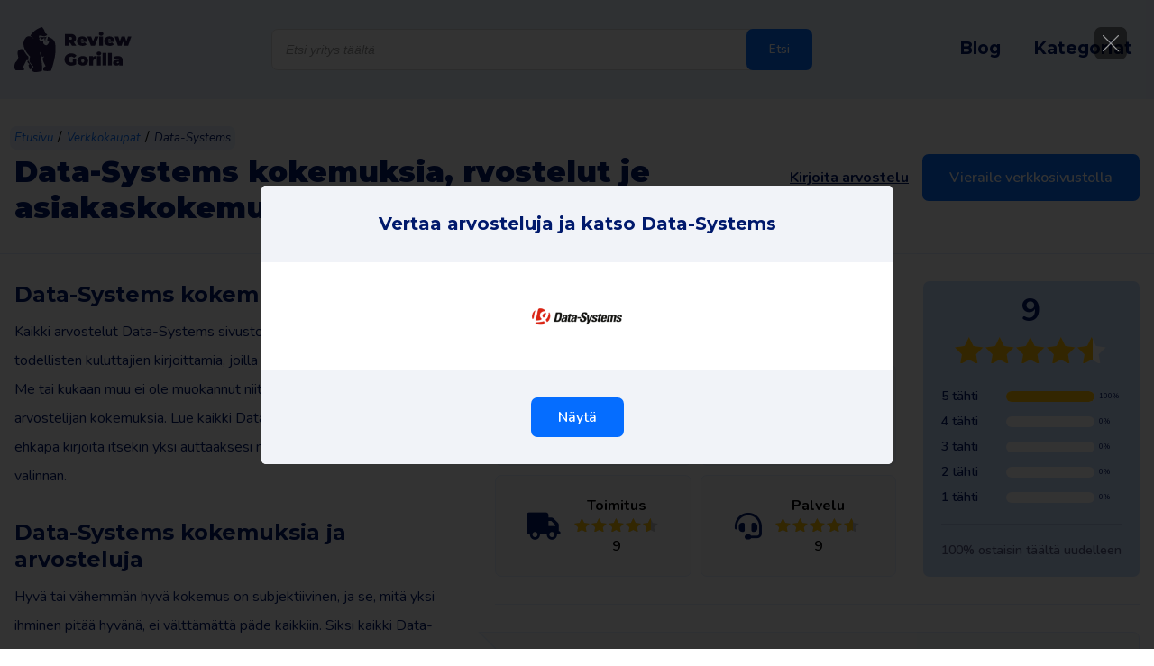

--- FILE ---
content_type: text/html; charset=UTF-8
request_url: https://www.reviewgorilla.fi/data-systems-kokemuksia/
body_size: 13993
content:
<!DOCTYPE html>
<html lang="fi">

<head>
    <meta charset="UTF-8" />
    <meta name="viewport" content="width=device-width, initial-scale=1.0" />
	<title>Data-Systems arvostelut - tammikuu 2026 - Review Gorilla</title>
    <link rel="profile" href="https://gmpg.org/xfn/11" />
    <link rel="stylesheet" href="https://www.reviewgorilla.fi/wp-content/themes/reviewgorilla/style.css" type="text/css" media="screen" />
    <link rel="pingback" href="https://www.reviewgorilla.fi/xmlrpc.php" />

	<link rel="apple-touch-icon" sizes="180x180" href="https://www.reviewgorilla.fi/wp-content/themes/reviewgorilla/favicon/apple-touch-icon.png">
	<link rel="icon" type="image/png" sizes="32x32" href="https://www.reviewgorilla.fi/wp-content/themes/reviewgorilla/favicon/favicon-32x32.png">
	<link rel="icon" type="image/png" sizes="16x16" href="https://www.reviewgorilla.fi/wp-content/themes/reviewgorilla/favicon/favicon-16x16.png">
	<link rel="manifest" href="https://www.reviewgorilla.fi/wp-content/themes/reviewgorilla/favicon/site.webmanifest">
	<link rel="mask-icon" href="https://www.reviewgorilla.fi/wp-content/themes/reviewgorilla/favicon/safari-pinned-tab.svg" color="#231b4c">
	<meta name="msapplication-TileColor" content="#ebf3ff">
	<meta name="theme-color" content="#ffffff">
		
    <meta name='robots' content='index, follow, max-image-preview:large, max-snippet:-1, max-video-preview:-1' />
	<style>img:is([sizes="auto" i], [sizes^="auto," i]) { contain-intrinsic-size: 3000px 1500px }</style>
	
	<!-- This site is optimized with the Yoast SEO plugin v25.3 - https://yoast.com/wordpress/plugins/seo/ -->
	<meta name="description" content="Data-Systems arvostelut, kokemukset ja arvosanat ✓ 100% riippumattomia arvosteluja todellisilta ihmisiltä. Lue kaikki arvostelut." />
	<link rel="canonical" href="https://www.reviewgorilla.fi/data-systems-kokemuksia/" />
	<meta property="og:locale" content="fi_FI" />
	<meta property="og:type" content="article" />
	<meta property="og:title" content="Data-Systems - Review Gorilla" />
	<meta property="og:description" content="Data-Systems arvostelut, kokemukset ja arvosanat ✓ 100% riippumattomia arvosteluja todellisilta ihmisiltä. Lue kaikki arvostelut." />
	<meta property="og:url" content="https://www.reviewgorilla.fi/data-systems-kokemuksia/" />
	<meta property="og:site_name" content="Review Gorilla" />
	<meta property="article:modified_time" content="2026-01-06T19:00:16+00:00" />
	<meta property="og:image" content="https://www.reviewgorilla.fi/wp-content/uploads/sites/15/2023/03/060320231678112111.png" />
	<meta property="og:image:width" content="160" />
	<meta property="og:image:height" content="160" />
	<meta property="og:image:type" content="image/png" />
	<meta name="twitter:card" content="summary_large_image" />
	<script type="application/ld+json" class="yoast-schema-graph">{"@context":"https://schema.org","@graph":[{"@type":"WebPage","@id":"https://www.reviewgorilla.fi/data-systems-kokemuksia/","url":"https://www.reviewgorilla.fi/data-systems-kokemuksia/","name":"Data-Systems - Review Gorilla","isPartOf":{"@id":"https://www.reviewgorilla.fi/#website"},"primaryImageOfPage":{"@id":"https://www.reviewgorilla.fi/data-systems-kokemuksia/#primaryimage"},"image":{"@id":"https://www.reviewgorilla.fi/data-systems-kokemuksia/#primaryimage"},"thumbnailUrl":"https://www.reviewgorilla.fi/wp-content/uploads/sites/15/2023/03/060320231678112111.png","datePublished":"2023-03-06T14:17:05+00:00","dateModified":"2026-01-06T19:00:16+00:00","inLanguage":"fi","potentialAction":[{"@type":"ReadAction","target":["https://www.reviewgorilla.fi/data-systems-kokemuksia/"]}]},{"@type":"ImageObject","inLanguage":"fi","@id":"https://www.reviewgorilla.fi/data-systems-kokemuksia/#primaryimage","url":"https://www.reviewgorilla.fi/wp-content/uploads/sites/15/2023/03/060320231678112111.png","contentUrl":"https://www.reviewgorilla.fi/wp-content/uploads/sites/15/2023/03/060320231678112111.png","width":160,"height":160},{"@type":"WebSite","@id":"https://www.reviewgorilla.fi/#website","url":"https://www.reviewgorilla.fi/","name":"Review Gorilla","description":"Suomen riippumaton tarkastelufoorumi","potentialAction":[{"@type":"SearchAction","target":{"@type":"EntryPoint","urlTemplate":"https://www.reviewgorilla.fi/?s={search_term_string}"},"query-input":{"@type":"PropertyValueSpecification","valueRequired":true,"valueName":"search_term_string"}}],"inLanguage":"fi"}]}</script>
	<!-- / Yoast SEO plugin. -->


<link rel='dns-prefetch' href='//www.dwin2.com' />

<style id='classic-theme-styles-inline-css'>
/*! This file is auto-generated */
.wp-block-button__link{color:#fff;background-color:#32373c;border-radius:9999px;box-shadow:none;text-decoration:none;padding:calc(.667em + 2px) calc(1.333em + 2px);font-size:1.125em}.wp-block-file__button{background:#32373c;color:#fff;text-decoration:none}
</style>
<style id='global-styles-inline-css'>
:root{--wp--preset--aspect-ratio--square: 1;--wp--preset--aspect-ratio--4-3: 4/3;--wp--preset--aspect-ratio--3-4: 3/4;--wp--preset--aspect-ratio--3-2: 3/2;--wp--preset--aspect-ratio--2-3: 2/3;--wp--preset--aspect-ratio--16-9: 16/9;--wp--preset--aspect-ratio--9-16: 9/16;--wp--preset--color--black: #000000;--wp--preset--color--cyan-bluish-gray: #abb8c3;--wp--preset--color--white: #ffffff;--wp--preset--color--pale-pink: #f78da7;--wp--preset--color--vivid-red: #cf2e2e;--wp--preset--color--luminous-vivid-orange: #ff6900;--wp--preset--color--luminous-vivid-amber: #fcb900;--wp--preset--color--light-green-cyan: #7bdcb5;--wp--preset--color--vivid-green-cyan: #00d084;--wp--preset--color--pale-cyan-blue: #8ed1fc;--wp--preset--color--vivid-cyan-blue: #0693e3;--wp--preset--color--vivid-purple: #9b51e0;--wp--preset--gradient--vivid-cyan-blue-to-vivid-purple: linear-gradient(135deg,rgba(6,147,227,1) 0%,rgb(155,81,224) 100%);--wp--preset--gradient--light-green-cyan-to-vivid-green-cyan: linear-gradient(135deg,rgb(122,220,180) 0%,rgb(0,208,130) 100%);--wp--preset--gradient--luminous-vivid-amber-to-luminous-vivid-orange: linear-gradient(135deg,rgba(252,185,0,1) 0%,rgba(255,105,0,1) 100%);--wp--preset--gradient--luminous-vivid-orange-to-vivid-red: linear-gradient(135deg,rgba(255,105,0,1) 0%,rgb(207,46,46) 100%);--wp--preset--gradient--very-light-gray-to-cyan-bluish-gray: linear-gradient(135deg,rgb(238,238,238) 0%,rgb(169,184,195) 100%);--wp--preset--gradient--cool-to-warm-spectrum: linear-gradient(135deg,rgb(74,234,220) 0%,rgb(151,120,209) 20%,rgb(207,42,186) 40%,rgb(238,44,130) 60%,rgb(251,105,98) 80%,rgb(254,248,76) 100%);--wp--preset--gradient--blush-light-purple: linear-gradient(135deg,rgb(255,206,236) 0%,rgb(152,150,240) 100%);--wp--preset--gradient--blush-bordeaux: linear-gradient(135deg,rgb(254,205,165) 0%,rgb(254,45,45) 50%,rgb(107,0,62) 100%);--wp--preset--gradient--luminous-dusk: linear-gradient(135deg,rgb(255,203,112) 0%,rgb(199,81,192) 50%,rgb(65,88,208) 100%);--wp--preset--gradient--pale-ocean: linear-gradient(135deg,rgb(255,245,203) 0%,rgb(182,227,212) 50%,rgb(51,167,181) 100%);--wp--preset--gradient--electric-grass: linear-gradient(135deg,rgb(202,248,128) 0%,rgb(113,206,126) 100%);--wp--preset--gradient--midnight: linear-gradient(135deg,rgb(2,3,129) 0%,rgb(40,116,252) 100%);--wp--preset--font-size--small: 13px;--wp--preset--font-size--medium: 20px;--wp--preset--font-size--large: 36px;--wp--preset--font-size--x-large: 42px;--wp--preset--spacing--20: 0.44rem;--wp--preset--spacing--30: 0.67rem;--wp--preset--spacing--40: 1rem;--wp--preset--spacing--50: 1.5rem;--wp--preset--spacing--60: 2.25rem;--wp--preset--spacing--70: 3.38rem;--wp--preset--spacing--80: 5.06rem;--wp--preset--shadow--natural: 6px 6px 9px rgba(0, 0, 0, 0.2);--wp--preset--shadow--deep: 12px 12px 50px rgba(0, 0, 0, 0.4);--wp--preset--shadow--sharp: 6px 6px 0px rgba(0, 0, 0, 0.2);--wp--preset--shadow--outlined: 6px 6px 0px -3px rgba(255, 255, 255, 1), 6px 6px rgba(0, 0, 0, 1);--wp--preset--shadow--crisp: 6px 6px 0px rgba(0, 0, 0, 1);}:where(.is-layout-flex){gap: 0.5em;}:where(.is-layout-grid){gap: 0.5em;}body .is-layout-flex{display: flex;}.is-layout-flex{flex-wrap: wrap;align-items: center;}.is-layout-flex > :is(*, div){margin: 0;}body .is-layout-grid{display: grid;}.is-layout-grid > :is(*, div){margin: 0;}:where(.wp-block-columns.is-layout-flex){gap: 2em;}:where(.wp-block-columns.is-layout-grid){gap: 2em;}:where(.wp-block-post-template.is-layout-flex){gap: 1.25em;}:where(.wp-block-post-template.is-layout-grid){gap: 1.25em;}.has-black-color{color: var(--wp--preset--color--black) !important;}.has-cyan-bluish-gray-color{color: var(--wp--preset--color--cyan-bluish-gray) !important;}.has-white-color{color: var(--wp--preset--color--white) !important;}.has-pale-pink-color{color: var(--wp--preset--color--pale-pink) !important;}.has-vivid-red-color{color: var(--wp--preset--color--vivid-red) !important;}.has-luminous-vivid-orange-color{color: var(--wp--preset--color--luminous-vivid-orange) !important;}.has-luminous-vivid-amber-color{color: var(--wp--preset--color--luminous-vivid-amber) !important;}.has-light-green-cyan-color{color: var(--wp--preset--color--light-green-cyan) !important;}.has-vivid-green-cyan-color{color: var(--wp--preset--color--vivid-green-cyan) !important;}.has-pale-cyan-blue-color{color: var(--wp--preset--color--pale-cyan-blue) !important;}.has-vivid-cyan-blue-color{color: var(--wp--preset--color--vivid-cyan-blue) !important;}.has-vivid-purple-color{color: var(--wp--preset--color--vivid-purple) !important;}.has-black-background-color{background-color: var(--wp--preset--color--black) !important;}.has-cyan-bluish-gray-background-color{background-color: var(--wp--preset--color--cyan-bluish-gray) !important;}.has-white-background-color{background-color: var(--wp--preset--color--white) !important;}.has-pale-pink-background-color{background-color: var(--wp--preset--color--pale-pink) !important;}.has-vivid-red-background-color{background-color: var(--wp--preset--color--vivid-red) !important;}.has-luminous-vivid-orange-background-color{background-color: var(--wp--preset--color--luminous-vivid-orange) !important;}.has-luminous-vivid-amber-background-color{background-color: var(--wp--preset--color--luminous-vivid-amber) !important;}.has-light-green-cyan-background-color{background-color: var(--wp--preset--color--light-green-cyan) !important;}.has-vivid-green-cyan-background-color{background-color: var(--wp--preset--color--vivid-green-cyan) !important;}.has-pale-cyan-blue-background-color{background-color: var(--wp--preset--color--pale-cyan-blue) !important;}.has-vivid-cyan-blue-background-color{background-color: var(--wp--preset--color--vivid-cyan-blue) !important;}.has-vivid-purple-background-color{background-color: var(--wp--preset--color--vivid-purple) !important;}.has-black-border-color{border-color: var(--wp--preset--color--black) !important;}.has-cyan-bluish-gray-border-color{border-color: var(--wp--preset--color--cyan-bluish-gray) !important;}.has-white-border-color{border-color: var(--wp--preset--color--white) !important;}.has-pale-pink-border-color{border-color: var(--wp--preset--color--pale-pink) !important;}.has-vivid-red-border-color{border-color: var(--wp--preset--color--vivid-red) !important;}.has-luminous-vivid-orange-border-color{border-color: var(--wp--preset--color--luminous-vivid-orange) !important;}.has-luminous-vivid-amber-border-color{border-color: var(--wp--preset--color--luminous-vivid-amber) !important;}.has-light-green-cyan-border-color{border-color: var(--wp--preset--color--light-green-cyan) !important;}.has-vivid-green-cyan-border-color{border-color: var(--wp--preset--color--vivid-green-cyan) !important;}.has-pale-cyan-blue-border-color{border-color: var(--wp--preset--color--pale-cyan-blue) !important;}.has-vivid-cyan-blue-border-color{border-color: var(--wp--preset--color--vivid-cyan-blue) !important;}.has-vivid-purple-border-color{border-color: var(--wp--preset--color--vivid-purple) !important;}.has-vivid-cyan-blue-to-vivid-purple-gradient-background{background: var(--wp--preset--gradient--vivid-cyan-blue-to-vivid-purple) !important;}.has-light-green-cyan-to-vivid-green-cyan-gradient-background{background: var(--wp--preset--gradient--light-green-cyan-to-vivid-green-cyan) !important;}.has-luminous-vivid-amber-to-luminous-vivid-orange-gradient-background{background: var(--wp--preset--gradient--luminous-vivid-amber-to-luminous-vivid-orange) !important;}.has-luminous-vivid-orange-to-vivid-red-gradient-background{background: var(--wp--preset--gradient--luminous-vivid-orange-to-vivid-red) !important;}.has-very-light-gray-to-cyan-bluish-gray-gradient-background{background: var(--wp--preset--gradient--very-light-gray-to-cyan-bluish-gray) !important;}.has-cool-to-warm-spectrum-gradient-background{background: var(--wp--preset--gradient--cool-to-warm-spectrum) !important;}.has-blush-light-purple-gradient-background{background: var(--wp--preset--gradient--blush-light-purple) !important;}.has-blush-bordeaux-gradient-background{background: var(--wp--preset--gradient--blush-bordeaux) !important;}.has-luminous-dusk-gradient-background{background: var(--wp--preset--gradient--luminous-dusk) !important;}.has-pale-ocean-gradient-background{background: var(--wp--preset--gradient--pale-ocean) !important;}.has-electric-grass-gradient-background{background: var(--wp--preset--gradient--electric-grass) !important;}.has-midnight-gradient-background{background: var(--wp--preset--gradient--midnight) !important;}.has-small-font-size{font-size: var(--wp--preset--font-size--small) !important;}.has-medium-font-size{font-size: var(--wp--preset--font-size--medium) !important;}.has-large-font-size{font-size: var(--wp--preset--font-size--large) !important;}.has-x-large-font-size{font-size: var(--wp--preset--font-size--x-large) !important;}
:where(.wp-block-post-template.is-layout-flex){gap: 1.25em;}:where(.wp-block-post-template.is-layout-grid){gap: 1.25em;}
:where(.wp-block-columns.is-layout-flex){gap: 2em;}:where(.wp-block-columns.is-layout-grid){gap: 2em;}
:root :where(.wp-block-pullquote){font-size: 1.5em;line-height: 1.6;}
</style>
<link rel='stylesheet' id='woocommerce-general-css' href='https://www.reviewgorilla.fi/wp-content/plugins/woocommerce/assets/css/woocommerce.css?ver=10.4.3' media='all' />
<style id='woocommerce-inline-inline-css'>
.woocommerce form .form-row .required { visibility: visible; }
</style>
<link rel='stylesheet' id='dgwt-wcas-style-css' href='https://www.reviewgorilla.fi/wp-content/plugins/ajax-search-for-woocommerce/assets/css/style.min.css?ver=1.32.1' media='all' />
<link rel='stylesheet' id='Css-plugins-css' href='https://www.reviewgorilla.fi/wp-content/themes/reviewgorilla/css/plugins.min.css?ver=6.8.3' media='all' />
<link rel='stylesheet' id='font-awesome-css' href='https://www.reviewgorilla.fi/wp-content/themes/reviewgorilla/fontawesome/css/all.min.css?ver=6.8.3' media='all' />
<link rel='stylesheet' id='Less-Stylesheet-css' href='https://www.reviewgorilla.fi/wp-content/uploads/wp-less/reviewgorilla/css/style-9d1aa8b870.css' media='all' />
<script src="https://www.reviewgorilla.fi/wp-content/themes/reviewgorilla/js/jquery.min.js?ver=1.0.0" id="jQuery-root-js"></script>
		<style>
			.dgwt-wcas-ico-magnifier,.dgwt-wcas-ico-magnifier-handler{max-width:20px}.dgwt-wcas-search-wrapp{max-width:600px}		</style>
			    <!-- Global site tag (gtag.js) - Google Analytics -->
	    <script async src="https://www.googletagmanager.com/gtag/js?id=G-5RZSTFPTZ3"></script>
	    <script>
	      window.dataLayer = window.dataLayer || [];
	      function gtag(){dataLayer.push(arguments);}
	      gtag('js', new Date());
	      		      	gtag('set', 'allow_google_signals', false);
			  	gtag('config', 'G-5RZSTFPTZ3', { 'anonymize_ip': true });
			  		    </script>
	    	<link rel="preconnect" href="https://fonts.googleapis.com">
	<link rel="preconnect" href="https://fonts.gstatic.com" crossorigin>
	<link href="https://fonts.googleapis.com/css2?family=Montserrat:wght@400;600;700;900&family=Nunito:ital,wght@0,400;0,500;0,600;0,700;1,400&display=block" rel="stylesheet">
		<meta name="verification" content="14f24b86c68e8794ea3ae8258945686e" />
				<!-- TradeDoubler site verification 3264835 -->
				<noscript><style>.woocommerce-product-gallery{ opacity: 1 !important; }</style></noscript>
	</head>

<body class="wp-singular product-template-default single single-product postid-20788 wp-theme-reviewgorilla theme-reviewgorilla woocommerce woocommerce-page woocommerce-no-js">

<header>
	<div class="header-top">
		<div class="container">
			<div class="header-inner">
	
				<div class="logo">
												<a href="https://www.reviewgorilla.fi" aria-label="Review Gorilla" class="logolink"><img src="https://www.reviewgorilla.fi/wp-content/uploads/sites/15/2021/12/logo-review-gorilla.svg" alt="" width="150" height="35"></a>
											</div>
				<div  class="dgwt-wcas-search-wrapp dgwt-wcas-has-submit woocommerce dgwt-wcas-style-solaris js-dgwt-wcas-layout-classic dgwt-wcas-layout-classic js-dgwt-wcas-mobile-overlay-enabled">
		<form class="dgwt-wcas-search-form" role="search" action="https://www.reviewgorilla.fi/" method="get">
		<div class="dgwt-wcas-sf-wrapp">
						<label class="screen-reader-text"
				for="dgwt-wcas-search-input-1">
				Products search			</label>

			<input
				id="dgwt-wcas-search-input-1"
				type="search"
				class="dgwt-wcas-search-input"
				name="s"
				value=""
				placeholder="Etsi yritys täältä"
				autocomplete="off"
							/>
			<div class="dgwt-wcas-preloader"></div>

			<div class="dgwt-wcas-voice-search"></div>

							<button type="submit"
						aria-label="Etsi"
						class="dgwt-wcas-search-submit">Etsi</button>
			
			<input type="hidden" name="post_type" value="product"/>
			<input type="hidden" name="dgwt_wcas" value="1"/>

			
					</div>
	</form>
</div>

				<div class="navigation">
						
					<nav class="nav">
						<ul id="menu-header-menu" class="menu"><li id="menu-item-18400" class="menu-item menu-item-type-post_type menu-item-object-page menu-item-18400"><a href="https://www.reviewgorilla.fi/blog/">Blog</a></li>
<li id="menu-item-142" class="menu-item menu-item-type-post_type menu-item-object-page menu-item-142"><a href="https://www.reviewgorilla.fi/kategoriat/">Kategoriat</a></li>
</ul>	
					</nav>					
					
									</div>
	
			</div>
		</div>
	</div>
</header>

		<div class="scroll-product">
			<div class="container">
				<p class="look-h3">Data-Systems kokemuksia, rvostelut je asiakaskokemukset</p>
				<div class="buttons">
					<span class="zelf-review text-link">Kirjoita oma arvostelusi</span>
												<a href="https://www.reviewgorilla.fi/go/20788" rel="sponsored" class="btn" target="_blank">Vieraile verkkosivustolla</a>
											</div>
			</div>
		</div>
		
<div class="website-content">	<script type="application/ld+json" data-business-unit-json-ld>
		[{
			"@context":"https://schema.org",
			"@type":"Organization",
			"@id":"https://www.reviewgorilla.fi/data-systems-kokemuksia/",
			"url": "https://www.reviewgorilla.fi/data-systems-kokemuksia/",
			"telephone": "https://www.reviewgorilla.fi/data-systems-kokemuksia/",
			"name": "Data-Systems",
			"aggregateRating":{
				"@type":"AggregateRating",
				"bestRating":"10",
				"worstRating":"1",
				"ratingValue":"9",
				"reviewCount":"1"
			},
			"review":[
										{
							"@type":"Review",
							"itemReviewed":{
								"@type":"Thing",
								"name":"Data-Systems"
							},
							"author":{
								"@type":"Person",
								"name":"Review Gorilla"
							},
							"datePublished":"2022-01-03 12:00:00",
							"headline":"Arvostelumme Data-Systems",
							"reviewBody":"Data-Systems verkkosivusto on tarkistettu ja se on luotettava yritys tilauksen tekemistä varten. Data-Systems on rekisteröity kauppakamariin, ja verkkosivusto on suojattu SSL-sertifikaatilla. Tämä SSL-sertifikaatti näkyy verkkotunnuksen nimen edessä olevasta lukosta, ja se osoittaa, että verkkosivuston kautta lähettämäsi tiedot on suojattu. Siksi on turvallista tehdä tilaus verkossa täällä.Data-Systems on toiminut aktiivisesti Suomen markkinoilla jo jonkin aikaa, ja se on saavuttanut hyvän verkkomaineen. Lue kaikki arvostelut Data-Systems täältä ja tee hyvä valinta ennen kuin ostat verkossa.",
							"reviewRating":{
								"@type":"Rating",
								"bestRating":"10",
								"worstRating":"1",
								"ratingValue":"9"
							},
							"publisher":{
								"@type":"Organization",
								"name":"Review Gorilla"
							}
						}
									]
		}]
	</script>
	
	<div class="product-top">
		<div class="container">
			<div class="single-top">
								
				<nav class="woocommerce-breadcrumb" aria-label="Breadcrumb"><span><a href="https://www.reviewgorilla.fi">Etusivu</a></span>/<span><a href="https://www.reviewgorilla.fi/verkkokaupat/">Verkkokaupat</a></span>/<span>Data-Systems</span></nav>				<div class="content">
					<h1 class="single-title" data-name="data-systems">Data-Systems kokemuksia, rvostelut je asiakaskokemukset</h1>
					<div class="title-button">
														<a href="https://www.reviewgorilla.fi/go/20788" rel="sponsored" class="btn" target="_blank">Vieraile verkkosivustolla</a>
														<span class="zelf-review text-link">Kirjoita arvostelu</span>
					</div>
				</div>
			</div>
		</div>
	</div>
	<div class="product-bottom">
		<div class="container">
			<div class="row flex-column-reverse flex-lg-row">
				<div class="col-lg-5">
					<div class="product-left">
														<div class="bedrijf-content">
									<h2>Data-Systems kokemuksia</h2>
<p>Kaikki arvostelut Data-Systems sivustolla Review Gorilla ovat todellisten kuluttajien kirjoittamia, joilla on todellisia kokemuksia. Me tai kukaan muu ei ole muokannut niitä, joten ne heijastavat arvostelijan kokemuksia. Lue kaikki Data-Systems arvostelut ja ehkäpä kirjoita itsekin yksi auttaaksesi muita tekemään oikean valinnan.</p>
<h2>Data-Systems kokemuksia ja arvosteluja</h2>
<p>Hyvä tai vähemmän hyvä kokemus on subjektiivinen, ja se, mitä yksi ihminen pitää hyvänä, ei välttämättä päde kaikkiin. Siksi kaikki Data-Systems arvostelut on jaettu eri osiin, kuten tilausprosessiin, hintaan, toimitukseen ja palveluun.</p>
<p>Joten tästä lähtien, lue kaikki Data-Systems arvostelut ja arvosanat Gorilla Review-sivustolta ja tee valistunut valinta ennen verkko-ostosten tekemistä.</p>
								</div>
																<div class="full sticky-productpage">
									<a href="https://www.reviewgorilla.fi/go/20788" rel="sponsored" class="btn" target="_blank">Vieraile verkkosivustolla</a>
								</div>
													</div>
				</div>
				<div class="col-lg-7">
					<div class="review-block">
						<div class="left">
							<h2 class="titel">Data-Systems arvostelut</h2>
							<div class="main-rating"><span class="star-rating"><span style="width:90%"></span></span><span>9 pistettä 1 arvostelut</span></div>
							<div class="blocks">
																		<div class="block">
											<i class="icon fa-solid fa-cart-shopping"></i>
											<div class="text">
												<div class="name">Tilaa</div>
												<span class="star-rating"><span style="width:90%"></span></span>												<div class="rating">9</div>
											</div>
										</div>
																				<div class="block">
											<i class="icon fa-solid fa-euro-sign"></i>
											<div class="text">
												<div class="name">Hinta</div>
												<span class="star-rating"><span style="width:90%"></span></span>												<div class="rating">9</div>
											</div>
										</div>
																				<div class="block">
											<i class="icon fa-solid fa-truck"></i>
											<div class="text">
												<div class="name">Toimitus</div>
												<span class="star-rating"><span style="width:90%"></span></span>												<div class="rating">9</div>
											</div>
										</div>
																				<div class="block">
											<i class="icon fa-solid fa-headset"></i>
											<div class="text">
												<div class="name">Palvelu</div>
												<span class="star-rating"><span style="width:90%"></span></span>												<div class="rating">9</div>
											</div>
										</div>
																	</div>
						</div>
						<div class="right">
							<span class="rating-number">9</span>
							<div class="stars">
								<span class="star-rating"><span style="width:90%"></span></span>							</div>
							<div class="lines">
																		<div class="line">
											<span class="name">5 tähti</span>
											<div class="line-itself">
												<div class="inner" style="width: 100%"></div>
											</div>
											<span class="percentage">100%</span>
										</div>
																				<div class="line">
											<span class="name">4 tähti</span>
											<div class="line-itself">
												<div class="inner" style="width: 0%"></div>
											</div>
											<span class="percentage">0%</span>
										</div>
																				<div class="line">
											<span class="name">3 tähti</span>
											<div class="line-itself">
												<div class="inner" style="width: 0%"></div>
											</div>
											<span class="percentage">0%</span>
										</div>
																				<div class="line">
											<span class="name">2 tähti</span>
											<div class="line-itself">
												<div class="inner" style="width: 0%"></div>
											</div>
											<span class="percentage">0%</span>
										</div>
																				<div class="line">
											<span class="name">1 tähti</span>
											<div class="line-itself">
												<div class="inner" style="width: 0%"></div>
											</div>
											<span class="percentage">0%</span>
										</div>
																	</div>
							<span class="opnieuw">100% ostaisin täältä uudelleen</span>
						</div>
					</div>
					<div class="reviews">
								<div class="review">
			<div class="elem">
				<div class="inner"></div>
			</div>
			<div class="review-top">
				<div class="titel-wrapper">
					<h3 class="review-titel">Arvostelumme Data-Systems</h3>
					<div class="stars">
						<span class="star-rating"><span style="width:90%"></span></span>						<span class="cijfers">9 / 10</span>
											</div>
				</div>
				<div class="door">
					<span itemprop="author">Review Gorilla</span>
					<div class="icon lazy" data-src="https://www.reviewgorilla.fi/wp-content/themes/reviewgorilla/img/review-gorilla-check.svg"></div>
				</div>
			</div>
			
			<div class="review-content">
				<p>Data-Systems verkkosivusto on tarkistettu ja se on luotettava yritys tilauksen tekemistä varten. Data-Systems on rekisteröity kauppakamariin, ja verkkosivusto on suojattu SSL-sertifikaatilla. Tämä SSL-sertifikaatti näkyy verkkotunnuksen nimen edessä olevasta lukosta, ja se osoittaa, että verkkosivuston kautta lähettämäsi tiedot on suojattu. Siksi on turvallista tehdä tilaus verkossa täällä.</p>
<p>Data-Systems on toiminut aktiivisesti Suomen markkinoilla jo jonkin aikaa, ja se on saavuttanut hyvän verkkomaineen. Lue kaikki arvostelut Data-Systems täältä ja tee hyvä valinta ennen kuin ostat verkossa.</p>
			</div>
			<div class="review-bottom">
				<div class="criterias">
												<div class="criteria">
								<span class="naam">Tilaa</span><span class="rating">9 / 10</span>
							</div>
														<div class="criteria">
								<span class="naam">Hinta</span><span class="rating">9 / 10</span>
							</div>
														<div class="criteria">
								<span class="naam">Toimitus</span><span class="rating">9 / 10</span>
							</div>
														<div class="criteria">
								<span class="naam">Palvelu</span><span class="rating">9 / 10</span>
							</div>
											</div>
				<div class="weer-kopen">
												<div class="blok ja">Kyllä</div>
												<span>Osta uudelleen?</span>
				</div>
			</div>
		</div>
							</div>
					<hr class="review-form-line">
					<div class="review-form sticky-productpage">
							<div id="respond" class="comment-respond">
		<h3 id="reply-title" class="comment-reply-title">Kirjoita oma arvostelusi aiheesta Data-Systems <small><a rel="nofollow" id="cancel-comment-reply-link" href="/data-systems-kokemuksia/#respond" style="display:none;">Peruuta vastaus</a></small></h3><form action="https://www.reviewgorilla.fi/wp-comments-post.php" method="post" id="commentform" class="comment-form"><input type="hidden" id="check_review_form" name="check_review_form" value="00666a4946" />	<div class="review-items">
						<div class="review-item">
					<div class="sterren-top">
						<label class="label-top">Tilaa *</label><span class="cijfers"><span class="change">10</span> / 10</span>
					</div>
					<div class="sterren">
														<div class="ster active" data-value="2"></div>
																<div class="ster active" data-value="4"></div>
																<div class="ster active" data-value="6"></div>
																<div class="ster active" data-value="8"></div>
																<div class="ster active" data-value="10"></div>
													</div>
					<input type="hidden" class="review-item-hidden" name="bestellen" value="10">
				</div>
								<div class="review-item">
					<div class="sterren-top">
						<label class="label-top">Hinta *</label><span class="cijfers"><span class="change">10</span> / 10</span>
					</div>
					<div class="sterren">
														<div class="ster active" data-value="2"></div>
																<div class="ster active" data-value="4"></div>
																<div class="ster active" data-value="6"></div>
																<div class="ster active" data-value="8"></div>
																<div class="ster active" data-value="10"></div>
													</div>
					<input type="hidden" class="review-item-hidden" name="prijs" value="10">
				</div>
								<div class="review-item">
					<div class="sterren-top">
						<label class="label-top">Toimitus *</label><span class="cijfers"><span class="change">10</span> / 10</span>
					</div>
					<div class="sterren">
														<div class="ster active" data-value="2"></div>
																<div class="ster active" data-value="4"></div>
																<div class="ster active" data-value="6"></div>
																<div class="ster active" data-value="8"></div>
																<div class="ster active" data-value="10"></div>
													</div>
					<input type="hidden" class="review-item-hidden" name="levering" value="10">
				</div>
								<div class="review-item">
					<div class="sterren-top">
						<label class="label-top">Palvelu *</label><span class="cijfers"><span class="change">10</span> / 10</span>
					</div>
					<div class="sterren">
														<div class="ster active" data-value="2"></div>
																<div class="ster active" data-value="4"></div>
																<div class="ster active" data-value="6"></div>
																<div class="ster active" data-value="8"></div>
																<div class="ster active" data-value="10"></div>
													</div>
					<input type="hidden" class="review-item-hidden" name="service" value="10">
				</div>
					</div>
	<div class="half">
		<div class="form-group">
			<label for="author" class="label-top">Etunimi *</label>
			<input id="author" name="author" type="text" required>
		</div>
		<div class="form-group">
			<label for="achternaam" class="label-top">Sukunimi <small>(ei näy koskaan verkkosivustolla)</small></label>
			<input id="achternaam" name="achternaam" type="text">
		</div>
	</div>
	<div class="half">
		<div class="form-group">
			<label for="email" class="label-top">Sähköpostiosoite * <small>(ei näy koskaan verkkosivustolla)</small></label>
			<input id="email" name="email" type="email" required>
		</div>
		<div class="form-group">
			<div class="half">
				<div class="form-group">
					<p class="label-top">Pysy anonyyminä</p>
					<div class="input-fields">
						<label>
							<input type="radio" name="anoniem" value="1">
							<span>Kyllä</span>
						</label>
						<label>
							<input type="radio" name="anoniem" value="0" checked="checked">
							<span>Ei</span>
						</label>
					</div>
				</div>
				<div class="form-group">
					<p class="label-top">Osta uudelleen</p>
					<div class="input-fields">
						<label>
							<input type="radio" name="weer-kopen" value="1" checked="checked">
							<span>Kyllä</span>
						</label>
						<label>
							<input type="radio" name="weer-kopen" value="0">
							<span>Ei</span>
						</label>
					</div>
				</div>
			</div>
		</div>
	</div>
	<div class="form-group">
		<label for="titel" class="label-top">Arvostelusi 1 lauseessa *</label>
		<input id="titel" name="titel" type="text" required>
	</div>
	<div class="form-group">
		<label for="order_id" class="label-top">Tilauksesi ID *</label>
		<input id="order_id" name="order_id" type="text" required>
	</div>
	<div class="form-group">
		<label for="comment" class="label-top">Täydellinen kokemuksesi *</label>
		<textarea id="comment" name="comment" placeholder="Kuvaile kokemuksiasi Data-Systems tässä. &#10;&#10;Selitä yksityiskohtaisesti henkilökohtaiset kokemuksesi kyseisestä yrityksestä ja mainitse sekä myönteiset että parannuskohteet. Kiinnitä huomiota kielenkäyttöön." required></textarea>
	</div>
	<input class="form-mouse" name="form_mouse" type="hidden">
	
<p class="form-submit"><input name="submit" type="submit" id="submit" class="submit" value="Laita arvostelu" /> <input type='hidden' name='comment_post_ID' value='20788' id='comment_post_ID' />
<input type='hidden' name='comment_parent' id='comment_parent' value='0' />
</p></form>	</div><!-- #respond -->
						</div>
					
				</div>
			</div>
						<div class="veelgestelde-vragen" itemscope itemtype="https://schema.org/FAQPage">
				<p class="titel look-h2">Usein kysytyt kysymykset</p>
									<div class="vraag" itemscope itemprop="mainEntity" itemtype="https://schema.org/Question">
						<h2 class="vraag-titel" itemprop="name">Onko Data-Systems luotettava yritys?</h2>
						<div itemscope itemprop="acceptedAnswer" itemtype="https://schema.org/Answer">
						<p itemprop="text">
							Data-Systems on <strong>11 arvostelua</strong>, joiden <strong>keskimääräinen asiakasarvio on 9</strong>. Lisäksi 100% kaikista arvosteluista ilmoittaa, että he ostaisivat täältä uudelleen. Lue kaikki siitä.						</p>
						</div>
					</div>
									<div class="vraag" itemscope itemprop="mainEntity" itemtype="https://schema.org/Question">
						<h2 class="vraag-titel" itemprop="name">Millä aloilla Data-Systems toimii?</h2>
						<div itemscope itemprop="acceptedAnswer" itemtype="https://schema.org/Answer">
						<p itemprop="text">
							Data-Systems toimii pääasiassa seuraavilla aloilla  <a href="https://www.reviewgorilla.fi/verkkokaupat/">verkkokaupat</a>.						</p>
						</div>
					</div>
									<div class="vraag" itemscope itemprop="mainEntity" itemtype="https://schema.org/Question">
						<h2 class="vraag-titel" itemprop="name">Oletko lukenut kaikki arvostelut?</h2>
						<div itemscope itemprop="acceptedAnswer" itemtype="https://schema.org/Answer">
						<p itemprop="text">
							Oletko saanut positiivisen vaikutelman Data-Systems luettuasi kaikki arvostelut ja kokemukset? Mene sitten <a href="https://www.reviewgorilla.fi/go/20788" rel="sponsored" target="_blank">Data-Systems verkkosivustolle</a> ja tee tilaus. Jos et ole vieläkään varma, käytä hakutoimintoa löytääksesi toisen yrityksen.						</p>
						</div>
					</div>
				 
			</div>
						<div class="row">
				<div class="col-lg-10 offset-lg-1">
					<p class="look-h2 center">Liittyvät yritykset</p>
					<div class="gerelateerde-bedrijven">
							<a href="https://www.reviewgorilla.fi/eneba-kokemuksia/" class="bedrijf">
		<span class="bedrijf-image">
			<span class="bedrijf-image-itself lazy" data-src="https://www.reviewgorilla.fi/wp-content/uploads/sites/15/2022/08/300820221661865664.png"></span>
		</span>
		<span class="bedrijf-content">
			<span class="naam">Eneba</span>
			<span class="reviews">
				<span class="star-rating"><span style="width:90%"></span></span>				<span class="aantal">9 pistettä 1 arvostelut</span>
			</span>
			<span class="link">Näytä Eneba</span>
		</span>
	</a>
		<a href="https://www.reviewgorilla.fi/24s-kokemuksia/" class="bedrijf">
		<span class="bedrijf-image">
			<span class="bedrijf-image-itself lazy" data-src="https://www.reviewgorilla.fi/wp-content/uploads/sites/15/2022/08/300820221661866020.png"></span>
		</span>
		<span class="bedrijf-content">
			<span class="naam">24S</span>
			<span class="reviews">
				<span class="star-rating"><span style="width:90%"></span></span>				<span class="aantal">9 pistettä 1 arvostelut</span>
			</span>
			<span class="link">Näytä 24S</span>
		</span>
	</a>
		<a href="https://www.reviewgorilla.fi/sjoppii-kokemuksia/" class="bedrijf">
		<span class="bedrijf-image">
			<span class="bedrijf-image-itself lazy" data-src="https://www.reviewgorilla.fi/wp-content/uploads/sites/15/2022/09/050920221662389096.png"></span>
		</span>
		<span class="bedrijf-content">
			<span class="naam">Sjoppii</span>
			<span class="reviews">
				<span class="star-rating"><span style="width:90%"></span></span>				<span class="aantal">9 pistettä 1 arvostelut</span>
			</span>
			<span class="link">Näytä Sjoppii</span>
		</span>
	</a>
		<a href="https://www.reviewgorilla.fi/comfystore-kokemuksia/" class="bedrijf">
		<span class="bedrijf-image">
			<span class="bedrijf-image-itself lazy" data-src="https://www.reviewgorilla.fi/wp-content/uploads/sites/15/2024/03/220320241711134911.png"></span>
		</span>
		<span class="bedrijf-content">
			<span class="naam">Comfystore</span>
			<span class="reviews">
				<span class="star-rating"><span style="width:90%"></span></span>				<span class="aantal">9 pistettä 1 arvostelut</span>
			</span>
			<span class="link">Näytä Comfystore</span>
		</span>
	</a>
						</div>
				</div>
			</div>
		</div>
	</div>
	
								<div class="popup">
								<div class="popup-close lazy" data-src="https://www.reviewgorilla.fi/wp-content/themes/reviewgorilla/img/icon-close-white.svg"></div>
								<div class="popup-inner">
									<div class="popup-top">
										<a href="https://www.reviewgorilla.fi/go/20788" rel="sponsored" class="look-h3 aff-link">Vertaa arvosteluja ja katso Data-Systems</a>
									</div>
									<div class="popup-logo">
										<div class="logo-itself lazy" data-src="https://www.reviewgorilla.fi/wp-content/uploads/sites/15/2023/03/060320231678112111.png"></div>
									</div>
									<div class="popup-bottom">
										<a href="https://www.reviewgorilla.fi/go/20788" rel="sponsored" class="btn aff-link">Näytä</a>
									</div>
								</div>
							</div>
								
	
</div>

<nav class="responsive-nav"><!--Start Responsive Navigatie-->
	<ul class="nav">
		<li class="menu-item menu-item-type-post_type menu-item-object-page menu-item-18400"><a href="https://www.reviewgorilla.fi/blog/">Blog</a></li>
<li class="menu-item menu-item-type-post_type menu-item-object-page menu-item-142"><a href="https://www.reviewgorilla.fi/kategoriat/">Kategoriat</a></li>
	</ul>
</nav>

<footer>
	<div class="container">
		<div class="row">
			<div class="col-lg-4">
				<div class="footer-logo lazy" data-src="https://www.reviewgorilla.fi/wp-content/uploads/sites/15/2021/12/logo-review-gorilla.svg"></div>
				<div class="footer-tekst">
					<p>Review Gorilla on riippumaton arvostelualusta yli 8 maassa. Koko Euroopan kattavilla Review Gorilla -alustoilla keräämme ja kirjoitamme mielipiteitä, kokemuksia ja blogiartikkeleita kaupoista ja erilaisista tuotteista ja ideoista.</p>
				</div>
			</div>
			<div class="col-lg-7 offset-lg-1">
				<div class="menu-wrapper top-wrapper">
					<p class="look-h4">Review Gorilla</p>
					<ul id="menu-footer-1" class="menu"><li id="menu-item-151" class="menu-item menu-item-type-post_type menu-item-object-page menu-item-151"><a href="https://www.reviewgorilla.fi/rekisteroi-yrityksesi/">Rekisteröi yrityksesi</a></li>
<li id="menu-item-18246" class="menu-item menu-item-type-post_type menu-item-object-page menu-item-18246"><a href="https://www.reviewgorilla.fi/blog/">Blog</a></li>
<li id="menu-item-130" class="menu-item menu-item-type-post_type menu-item-object-page menu-item-130"><a href="https://www.reviewgorilla.fi/tietoa-meista/">Tietoa meistä</a></li>
<li id="menu-item-152" class="menu-item menu-item-type-post_type menu-item-object-page menu-item-152"><a href="https://www.reviewgorilla.fi/ota-yhteytta/">Ota yhteyttä</a></li>
</ul>				</div>
							</div>
		</div>
	</div>
	<div class="colofon">
		<div class="container">
			<div class="row">
				<div class="col-12">
					<div class="colofon-wrapper">
						<div class="colofon-left">
							<span>&copy; 2026 Review Gorilla</span>
						</div>
						<div class="colofon-right">
							<ul id="menu-colofon" class="menu"><li id="menu-item-4012" class="menu-item menu-item-type-post_type menu-item-object-page menu-item-4012"><a href="https://www.reviewgorilla.fi/sivukartta/">Sivukartta</a></li>
<li id="menu-item-4011" class="menu-item menu-item-type-post_type menu-item-object-page menu-item-4011"><a href="https://www.reviewgorilla.fi/vastuuvapauslauseke/">Vastuuvapauslauseke</a></li>
<li id="menu-item-18165" class="menu-item menu-item-type-post_type menu-item-object-page menu-item-privacy-policy menu-item-18165"><a rel="privacy-policy" href="https://www.reviewgorilla.fi/tietosuojakaytanto/">Tietosuojakäytäntö</a></li>
</ul>						</div>
					</div>
				</div>
			</div>
		</div>
	</div>	
</footer>

<script type="speculationrules">
{"prefetch":[{"source":"document","where":{"and":[{"href_matches":"\/*"},{"not":{"href_matches":["\/wp-*.php","\/wp-admin\/*","\/wp-content\/uploads\/sites\/15\/*","\/wp-content\/*","\/wp-content\/plugins\/*","\/wp-content\/themes\/reviewgorilla\/*","\/*\\?(.+)"]}},{"not":{"selector_matches":"a[rel~=\"nofollow\"]"}},{"not":{"selector_matches":".no-prefetch, .no-prefetch a"}}]},"eagerness":"conservative"}]}
</script>
	<script>
		(function () {
			var c = document.body.className;
			c = c.replace(/woocommerce-no-js/, 'woocommerce-js');
			document.body.className = c;
		})();
	</script>
	<link rel='stylesheet' id='wc-blocks-style-css' href='https://www.reviewgorilla.fi/wp-content/plugins/woocommerce/assets/client/blocks/wc-blocks.css?ver=wc-10.4.3' media='all' />
<script src="https://www.dwin2.com/pub.1001105.min.js?ver=6.8.3" id="convert-a-link-js"></script>
<script src="https://www.reviewgorilla.fi/wp-content/themes/reviewgorilla/js/plugins.min.js?ver=1.0.1" id="jQuery-plugins-js"></script>
<script src="https://www.reviewgorilla.fi/wp-content/themes/reviewgorilla/js/main.js?ver=1.0.4" id="Main-javascript-file-js"></script>
<script src="https://www.reviewgorilla.fi/wp-content/plugins/woocommerce/assets/js/sourcebuster/sourcebuster.min.js?ver=10.4.3" id="sourcebuster-js-js"></script>
<script id="wc-order-attribution-js-extra">
var wc_order_attribution = {"params":{"lifetime":1.0e-5,"session":30,"base64":false,"ajaxurl":"https:\/\/www.reviewgorilla.fi\/wp-admin\/admin-ajax.php","prefix":"wc_order_attribution_","allowTracking":true},"fields":{"source_type":"current.typ","referrer":"current_add.rf","utm_campaign":"current.cmp","utm_source":"current.src","utm_medium":"current.mdm","utm_content":"current.cnt","utm_id":"current.id","utm_term":"current.trm","utm_source_platform":"current.plt","utm_creative_format":"current.fmt","utm_marketing_tactic":"current.tct","session_entry":"current_add.ep","session_start_time":"current_add.fd","session_pages":"session.pgs","session_count":"udata.vst","user_agent":"udata.uag"}};
</script>
<script src="https://www.reviewgorilla.fi/wp-content/plugins/woocommerce/assets/js/frontend/order-attribution.min.js?ver=10.4.3" id="wc-order-attribution-js"></script>
<script id="jquery-dgwt-wcas-js-extra">
var dgwt_wcas = {"labels":{"product_plu":"Tuotteet","vendor":"Vendor","vendor_plu":"Vendors","sku_label":"Tuotetunnus (SKU):","sale_badge":"Alennus","vendor_sold_by":"Sold by:","featured_badge":"Esittelyss\u00e4","in":"in","read_more":"continue reading","no_results":"Ei tuloksia","no_results_default":"No results","show_more":"N\u00e4yt\u00e4 kaikki yritykset...","show_more_details":"N\u00e4yt\u00e4 kaikki yritykset...","search_placeholder":"Etsi yritys t\u00e4\u00e4lt\u00e4","submit":"Etsi","search_hist":"Your search history","search_hist_clear":"Clear","mob_overlay_label":"Open search in the mobile overlay","tax_product_cat_plu":"Osastot","tax_product_cat":"Osasto","tax_product_tag_plu":"Avainsanat","tax_product_tag":"Tag"},"ajax_search_endpoint":"\/?wc-ajax=dgwt_wcas_ajax_search","ajax_details_endpoint":"\/?wc-ajax=dgwt_wcas_result_details","ajax_prices_endpoint":"\/?wc-ajax=dgwt_wcas_get_prices","action_search":"dgwt_wcas_ajax_search","action_result_details":"dgwt_wcas_result_details","action_get_prices":"dgwt_wcas_get_prices","min_chars":"3","width":"auto","show_details_panel":"","show_images":"1","show_price":"","show_desc":"","show_sale_badge":"","show_featured_badge":"","dynamic_prices":"","is_rtl":"","show_preloader":"1","show_headings":"1","preloader_url":"","taxonomy_brands":"","img_url":"https:\/\/www.reviewgorilla.fi\/wp-content\/plugins\/ajax-search-for-woocommerce\/assets\/img\/","is_premium":"","layout_breakpoint":"992","mobile_overlay_breakpoint":"992","mobile_overlay_wrapper":"body","mobile_overlay_delay":"0","debounce_wait_ms":"400","send_ga_events":"1","enable_ga_site_search_module":"","magnifier_icon":"\t\t\t\t<svg\n\t\t\t\t\tclass=\"\" xmlns=\"http:\/\/www.w3.org\/2000\/svg\"\n\t\t\t\t\txmlns:xlink=\"http:\/\/www.w3.org\/1999\/xlink\" x=\"0px\" y=\"0px\"\n\t\t\t\t\tviewBox=\"0 0 51.539 51.361\" xml:space=\"preserve\">\n\t\t\t\t\t<path \t\t\t\t\t\td=\"M51.539,49.356L37.247,35.065c3.273-3.74,5.272-8.623,5.272-13.983c0-11.742-9.518-21.26-21.26-21.26 S0,9.339,0,21.082s9.518,21.26,21.26,21.26c5.361,0,10.244-1.999,13.983-5.272l14.292,14.292L51.539,49.356z M2.835,21.082 c0-10.176,8.249-18.425,18.425-18.425s18.425,8.249,18.425,18.425S31.436,39.507,21.26,39.507S2.835,31.258,2.835,21.082z\"\/>\n\t\t\t\t<\/svg>\n\t\t\t\t","magnifier_icon_pirx":"\t\t\t\t<svg\n\t\t\t\t\tclass=\"\" xmlns=\"http:\/\/www.w3.org\/2000\/svg\" width=\"18\" height=\"18\" viewBox=\"0 0 18 18\">\n\t\t\t\t\t<path  d=\" M 16.722523,17.901412 C 16.572585,17.825208 15.36088,16.670476 14.029846,15.33534 L 11.609782,12.907819 11.01926,13.29667 C 8.7613237,14.783493 5.6172703,14.768302 3.332423,13.259528 -0.07366363,11.010358 -1.0146502,6.5989684 1.1898146,3.2148776\n\t\t\t\t\t1.5505179,2.6611594 2.4056498,1.7447266 2.9644271,1.3130497 3.4423015,0.94387379 4.3921825,0.48568469 5.1732652,0.2475835 5.886299,0.03022609 6.1341883,0 7.2037391,0 8.2732897,0 8.521179,0.03022609 9.234213,0.2475835 c 0.781083,0.23810119 1.730962,0.69629029 2.208837,1.0654662\n\t\t\t\t\t0.532501,0.4113763 1.39922,1.3400096 1.760153,1.8858877 1.520655,2.2998531 1.599025,5.3023778 0.199549,7.6451086 -0.208076,0.348322 -0.393306,0.668209 -0.411622,0.710863 -0.01831,0.04265 1.065556,1.18264 2.408603,2.533307 1.343046,1.350666 2.486621,2.574792 2.541278,2.720279 0.282475,0.7519\n\t\t\t\t\t-0.503089,1.456506 -1.218488,1.092917 z M 8.4027892,12.475062 C 9.434946,12.25579 10.131043,11.855461 10.99416,10.984753 11.554519,10.419467 11.842507,10.042366 12.062078,9.5863882 12.794223,8.0659672 12.793657,6.2652398 12.060578,4.756293 11.680383,3.9737304 10.453587,2.7178427\n\t\t\t\t\t9.730569,2.3710306 8.6921295,1.8729196 8.3992147,1.807606 7.2037567,1.807606 6.0082984,1.807606 5.7153841,1.87292 4.6769446,2.3710306 3.9539263,2.7178427 2.7271301,3.9737304 2.3469352,4.756293 1.6138384,6.2652398 1.6132726,8.0659672 2.3454252,9.5863882 c 0.4167354,0.8654208 1.5978784,2.0575608\n\t\t\t\t\t2.4443766,2.4671358 1.0971012,0.530827 2.3890403,0.681561 3.6130134,0.421538 z\n\t\t\t\t\t\"\/>\n\t\t\t\t<\/svg>\n\t\t\t\t","history_icon":"\t\t\t\t<svg class=\"\" xmlns=\"http:\/\/www.w3.org\/2000\/svg\" width=\"18\" height=\"16\">\n\t\t\t\t\t<g transform=\"translate(-17.498822,-36.972165)\">\n\t\t\t\t\t\t<path \t\t\t\t\t\t\td=\"m 26.596964,52.884295 c -0.954693,-0.11124 -2.056421,-0.464654 -2.888623,-0.926617 -0.816472,-0.45323 -1.309173,-0.860824 -1.384955,-1.145723 -0.106631,-0.400877 0.05237,-0.801458 0.401139,-1.010595 0.167198,-0.10026 0.232609,-0.118358 0.427772,-0.118358 0.283376,0 0.386032,0.04186 0.756111,0.308336 1.435559,1.033665 3.156285,1.398904 4.891415,1.038245 2.120335,-0.440728 3.927688,-2.053646 4.610313,-4.114337 0.244166,-0.737081 0.291537,-1.051873 0.293192,-1.948355 0.0013,-0.695797 -0.0093,-0.85228 -0.0806,-1.189552 -0.401426,-1.899416 -1.657702,-3.528366 -3.392535,-4.398932 -2.139097,-1.073431 -4.69701,-0.79194 -6.613131,0.727757 -0.337839,0.267945 -0.920833,0.890857 -1.191956,1.27357 -0.66875,0.944 -1.120577,2.298213 -1.120577,3.35859 v 0.210358 h 0.850434 c 0.82511,0 0.854119,0.0025 0.974178,0.08313 0.163025,0.109516 0.246992,0.333888 0.182877,0.488676 -0.02455,0.05927 -0.62148,0.693577 -1.32651,1.40957 -1.365272,1.3865 -1.427414,1.436994 -1.679504,1.364696 -0.151455,-0.04344 -2.737016,-2.624291 -2.790043,-2.784964 -0.05425,-0.16438 0.02425,-0.373373 0.179483,-0.477834 0.120095,-0.08082 0.148717,-0.08327 0.970779,-0.08327 h 0.847035 l 0.02338,-0.355074 c 0.07924,-1.203664 0.325558,-2.153721 0.819083,-3.159247 1.083047,-2.206642 3.117598,-3.79655 5.501043,-4.298811 0.795412,-0.167616 1.880855,-0.211313 2.672211,-0.107576 3.334659,0.437136 6.147035,3.06081 6.811793,6.354741 0.601713,2.981541 -0.541694,6.025743 -2.967431,7.900475 -1.127277,0.871217 -2.441309,1.407501 -3.893104,1.588856 -0.447309,0.05588 -1.452718,0.06242 -1.883268,0.01225 z m 3.375015,-5.084703 c -0.08608,-0.03206 -2.882291,-1.690237 -3.007703,-1.783586 -0.06187,-0.04605 -0.160194,-0.169835 -0.218507,-0.275078 L 26.639746,45.549577 V 43.70452 41.859464 L 26.749,41.705307 c 0.138408,-0.195294 0.31306,-0.289155 0.538046,-0.289155 0.231638,0 0.438499,0.109551 0.563553,0.298452 l 0.10019,0.151342 0.01053,1.610898 0.01053,1.610898 0.262607,0.154478 c 1.579961,0.929408 2.399444,1.432947 2.462496,1.513106 0.253582,0.322376 0.140877,0.816382 -0.226867,0.994404 -0.148379,0.07183 -0.377546,0.09477 -0.498098,0.04986 z\"\/>\n\t\t\t\t\t<\/g>\n\t\t\t\t<\/svg>\n\t\t\t\t","close_icon":"\t\t\t\t<svg class=\"\" xmlns=\"http:\/\/www.w3.org\/2000\/svg\" height=\"24\" viewBox=\"0 0 24 24\" width=\"24\">\n\t\t\t\t\t<path \t\t\t\t\t\td=\"M18.3 5.71c-.39-.39-1.02-.39-1.41 0L12 10.59 7.11 5.7c-.39-.39-1.02-.39-1.41 0-.39.39-.39 1.02 0 1.41L10.59 12 5.7 16.89c-.39.39-.39 1.02 0 1.41.39.39 1.02.39 1.41 0L12 13.41l4.89 4.89c.39.39 1.02.39 1.41 0 .39-.39.39-1.02 0-1.41L13.41 12l4.89-4.89c.38-.38.38-1.02 0-1.4z\"\/>\n\t\t\t\t<\/svg>\n\t\t\t\t","back_icon":"\t\t\t\t<svg class=\"\" xmlns=\"http:\/\/www.w3.org\/2000\/svg\" viewBox=\"0 0 16 16\">\n\t\t\t\t\t<path \t\t\t\t\t\td=\"M14 6.125H3.351l4.891-4.891L7 0 0 7l7 7 1.234-1.234L3.35 7.875H14z\" fill-rule=\"evenodd\"\/>\n\t\t\t\t<\/svg>\n\t\t\t\t","preloader_icon":"\t\t\t\t<svg class=\"dgwt-wcas-loader-circular \" viewBox=\"25 25 50 50\">\n\t\t\t\t\t<circle class=\"dgwt-wcas-loader-circular-path\" cx=\"50\" cy=\"50\" r=\"20\" fill=\"none\"\n\t\t\t\t\t\t stroke-miterlimit=\"10\"\/>\n\t\t\t\t<\/svg>\n\t\t\t\t","voice_search_inactive_icon":"\t\t\t\t<svg class=\"dgwt-wcas-voice-search-mic-inactive\" xmlns=\"http:\/\/www.w3.org\/2000\/svg\" height=\"24\" width=\"24\">\n\t\t\t\t\t<path \t\t\t\t\t\td=\"M12 13Q11.15 13 10.575 12.425Q10 11.85 10 11V5Q10 4.15 10.575 3.575Q11.15 3 12 3Q12.85 3 13.425 3.575Q14 4.15 14 5V11Q14 11.85 13.425 12.425Q12.85 13 12 13ZM12 8Q12 8 12 8Q12 8 12 8Q12 8 12 8Q12 8 12 8Q12 8 12 8Q12 8 12 8Q12 8 12 8Q12 8 12 8ZM11.5 20.5V16.975Q9.15 16.775 7.575 15.062Q6 13.35 6 11H7Q7 13.075 8.463 14.537Q9.925 16 12 16Q14.075 16 15.538 14.537Q17 13.075 17 11H18Q18 13.35 16.425 15.062Q14.85 16.775 12.5 16.975V20.5ZM12 12Q12.425 12 12.713 11.712Q13 11.425 13 11V5Q13 4.575 12.713 4.287Q12.425 4 12 4Q11.575 4 11.288 4.287Q11 4.575 11 5V11Q11 11.425 11.288 11.712Q11.575 12 12 12Z\"\/>\n\t\t\t\t<\/svg>\n\t\t\t\t","voice_search_active_icon":"\t\t\t\t<svg\n\t\t\t\t\tclass=\"dgwt-wcas-voice-search-mic-active\" xmlns=\"http:\/\/www.w3.org\/2000\/svg\" height=\"24\"\n\t\t\t\t\twidth=\"24\">\n\t\t\t\t\t<path \t\t\t\t\t\td=\"M12 13Q11.15 13 10.575 12.425Q10 11.85 10 11V5Q10 4.15 10.575 3.575Q11.15 3 12 3Q12.85 3 13.425 3.575Q14 4.15 14 5V11Q14 11.85 13.425 12.425Q12.85 13 12 13ZM11.5 20.5V16.975Q9.15 16.775 7.575 15.062Q6 13.35 6 11H7Q7 13.075 8.463 14.537Q9.925 16 12 16Q14.075 16 15.538 14.537Q17 13.075 17 11H18Q18 13.35 16.425 15.062Q14.85 16.775 12.5 16.975V20.5Z\"\/>\n\t\t\t\t<\/svg>\n\t\t\t\t","voice_search_disabled_icon":"\t\t\t\t<svg class=\"dgwt-wcas-voice-search-mic-disabled\" xmlns=\"http:\/\/www.w3.org\/2000\/svg\" height=\"24\" width=\"24\">\n\t\t\t\t\t<path \t\t\t\t\t\td=\"M16.725 13.4 15.975 12.625Q16.1 12.325 16.2 11.9Q16.3 11.475 16.3 11H17.3Q17.3 11.75 17.138 12.337Q16.975 12.925 16.725 13.4ZM13.25 9.9 9.3 5.925V5Q9.3 4.15 9.875 3.575Q10.45 3 11.3 3Q12.125 3 12.713 3.575Q13.3 4.15 13.3 5V9.7Q13.3 9.75 13.275 9.8Q13.25 9.85 13.25 9.9ZM10.8 20.5V17.025Q8.45 16.775 6.875 15.062Q5.3 13.35 5.3 11H6.3Q6.3 13.075 7.763 14.537Q9.225 16 11.3 16Q12.375 16 13.312 15.575Q14.25 15.15 14.925 14.4L15.625 15.125Q14.9 15.9 13.913 16.4Q12.925 16.9 11.8 17.025V20.5ZM19.925 20.825 1.95 2.85 2.675 2.15 20.65 20.125Z\"\/>\n\t\t\t\t<\/svg>\n\t\t\t\t","custom_params":{},"convert_html":"1","suggestions_wrapper":"body","show_product_vendor":"","disable_hits":"","disable_submit":"","fixer":{"broken_search_ui":true,"broken_search_ui_ajax":true,"broken_search_ui_hard":false,"broken_search_elementor_popups":true,"broken_search_jet_mobile_menu":true,"broken_search_browsers_back_arrow":true,"force_refresh_checkout":true},"voice_search_enabled":"","voice_search_lang":"fi-FI","show_recently_searched_products":"","show_recently_searched_phrases":"","go_to_first_variation_on_submit":""};
</script>
<script src="https://www.reviewgorilla.fi/wp-content/plugins/ajax-search-for-woocommerce/assets/js/search.min.js?ver=1.32.1" id="jquery-dgwt-wcas-js"></script>

	<!-- Begin TradeTracker SuperTag Code -->
	<script type="text/javascript">
    	var _TradeTrackerTagOptions = {
        	t: 'a',
        	s: '432130',
        	chk: '56a98287de7ac46e68c9ec6a1253820f',
        	overrideOptions: {}
    	};
	
    	(function() {var tt = document.createElement('script'), s = document.getElementsByTagName('script')[0]; tt.setAttribute('type', 'text/javascript'); tt.setAttribute('src', (document.location.protocol == 'https:' ? 'https' : 'http') + '://tm.tradetracker.net/tag?t=' + _TradeTrackerTagOptions.t + '&amp;s=' + _TradeTrackerTagOptions.s + '&amp;chk=' + _TradeTrackerTagOptions.chk); s.parentNode.insertBefore(tt, s);})();
	</script>
	<!-- End TradeTracker SuperTag Code -->
	<script defer src="https://static.cloudflareinsights.com/beacon.min.js/vcd15cbe7772f49c399c6a5babf22c1241717689176015" integrity="sha512-ZpsOmlRQV6y907TI0dKBHq9Md29nnaEIPlkf84rnaERnq6zvWvPUqr2ft8M1aS28oN72PdrCzSjY4U6VaAw1EQ==" data-cf-beacon='{"version":"2024.11.0","token":"5f7b650c5b714d7cb1ef6a2caf755ad1","r":1,"server_timing":{"name":{"cfCacheStatus":true,"cfEdge":true,"cfExtPri":true,"cfL4":true,"cfOrigin":true,"cfSpeedBrain":true},"location_startswith":null}}' crossorigin="anonymous"></script>
</body>
</html>

<!-- Page supported by LiteSpeed Cache 7.6.2 on 2026-01-18 11:39:20 -->

--- FILE ---
content_type: text/css
request_url: https://www.reviewgorilla.fi/wp-content/uploads/wp-less/reviewgorilla/css/style-9d1aa8b870.css
body_size: 12161
content:
.basic-font{font-family:sofia-pro,sans-serif;font-family:'Nunito',sans-serif;font-weight:400}.titel-font{font-family:sofia-pro,sans-serif;font-family:'Montserrat',sans-serif;font-weight:600}html,body{font-family:sofia-pro,sans-serif;font-family:'Nunito',sans-serif;font-weight:400;color:#000;font-size:16px;letter-spacing:0px;-webkit-font-smoothing:antialiased;-moz-osx-font-smoothing:grayscale;overflow-x:hidden;margin:0;padding:0}@media only screen and (max-width: 991px){html,body{font-size:calc(16px - 1px)}}@media only screen and (max-width: 767px){html,body{font-size:calc(16px - 2px)}}h1,.look-h1{font-family:sofia-pro,sans-serif;font-family:'Montserrat',sans-serif;font-weight:600;font-size:32px;font-weight:900;line-height:1.25;margin-bottom:20px;color:#00196c}@media only screen and (max-width: 767px){h1,.look-h1{font-size:24px}}h2,.look-h2{font-family:sofia-pro,sans-serif;font-family:'Montserrat',sans-serif;font-weight:600;font-size:24px;font-weight:700;line-height:1.25;margin-bottom:10px;color:#00196c}h3,.look-h3{font-family:sofia-pro,sans-serif;font-family:'Montserrat',sans-serif;font-weight:600;font-size:20px;font-weight:700;line-height:1.25;margin-bottom:10px;color:#00196c}h4,.look-h4{font-family:sofia-pro,sans-serif;font-family:'Montserrat',sans-serif;font-weight:600;font-size:18px;font-weight:700;line-height:1.25;margin-bottom:10px;color:#00196c}h5,.look-h5{font-family:sofia-pro,sans-serif;font-family:'Montserrat',sans-serif;font-weight:600;font-size:16px;font-weight:700;line-height:1.25;margin-bottom:10px;color:#00196c}h6,.look-h6{font-family:sofia-pro,sans-serif;font-family:'Montserrat',sans-serif;font-weight:600;font-size:1.125rem;font-weight:700;line-height:1.25;margin-bottom:10px;color:#00196c}.look-alt{font-family:sofia-pro,sans-serif;font-family:'Montserrat',sans-serif;font-weight:600;font-size:.875rem;font-weight:500;line-height:1;color:#056dff;letter-spacing:2.8px;text-transform:uppercase;margin:0}p,span,a,li,.look-p{color:#00196c;line-height:2}p{margin-bottom:2em}p b,p strong{font-weight:600}p i,p em{font-style:italic}small{font-size:.8rem}a{color:#056dff;text-decoration:none}a:hover,a:active,a:focus{text-decoration:none}h1,h2,h3,h4,h5,h6,p,span,a{-webkit-transition:.3s ease;-moz-transition:.3s ease;-o-transition:.3s ease;-ms-transition:.3s ease;transition:.3s ease}*::selection{background:#00196c;color:#fff}*::-moz-selection{background:#00196c;color:#fff}.regular{font-weight:400}.medium{font-weight:500}.bold{font-weight:600}.bolder{font-weight:700}.black{font-weight:900}.italic{font-style:italic}.rel{position:relative}.abs{position:absolute}.fixed{position:fixed}.none{display:none}.flex{display:flex;flex-wrap:wrap}.inline-flex{display:inline-flex;flex-wrap:wrap}.block{display:block}.inline-block{display:inline-block}.background-cover{background-size:cover;background-position:center center;background-repeat:no-repeat}.box-shadow{box-shadow:0 0 24px rgba(0,0,0,0.1)}.box-shadow-hover{box-shadow:0 0 24px rgba(0,0,0,0.2)}.fill{top:0;right:0;bottom:0;left:0}.center{text-align:center}.container-full{width:100%}.flex-row{display:flex;flex-wrap:wrap}.container{max-width:1320px;box-sizing:border-box;padding-right:1rem;padding-left:1rem}.row{margin-left:-1rem;margin-right:-1rem}[class*=col-]{padding-left:1rem;padding-right:1rem}.website-content{display:inline-block;width:100%;padding:0}@media only screen and (min-width: 992px){.website-content{margin-top:140px}}@media only screen and (max-width: 991px){.website-content{margin-top:116px}}@media only screen and (max-width: 767px){.website-content{margin-top:144px}}@media only screen and (min-width: 992px){.margin-bottom{margin-bottom:6rem}}@media only screen and (max-width: 991px){.margin-bottom{margin-bottom:4rem}}@media only screen and (max-width: 767px){.margin-bottom{margin-bottom:3rem}}@media only screen and (min-width: 992px){.margin-bottom-small{margin-bottom:4rem}}@media only screen and (max-width: 991px){.margin-bottom-small{margin-bottom:3rem}}@media only screen and (max-width: 767px){.margin-bottom-small{margin-bottom:2rem}}@media only screen and (min-width: 992px){.padding-bottom{padding-bottom:6rem}}@media only screen and (max-width: 991px){.padding-bottom{padding-bottom:4rem}}@media only screen and (max-width: 767px){.padding-bottom{padding-bottom:3rem}}@media only screen and (min-width: 992px){.padding-bottom-small{padding-bottom:4rem}}@media only screen and (max-width: 991px){.padding-bottom-small{padding-bottom:3rem}}@media only screen and (max-width: 767px){.padding-bottom-small{padding-bottom:2rem}}.logged-in .responsive-nav{margin-top:32px}@media screen and (max-width:782px){#wpadminbar{position:fixed}.logged-in .responsive-nav{margin-top:46px}}#old-ie-banner{display:inline-block;width:100%;text-align:center;background:#f12525;padding:.5rem 0;position:fixed;bottom:0;z-index:1500}#old-ie-banner p{color:#fff;margin-bottom:0}.dgwt-wcas-sf-wrapp input[type=search].dgwt-wcas-search-input{border-radius:7px;height:46px}.dgwt-wcas-sf-wrapp button.dgwt-wcas-search-submit{font-family:sofia-pro,sans-serif;font-family:'Nunito',sans-serif;font-weight:400;font-weight:600;background:#056dff;padding:0 25px;border-radius:7px;text-transform:none;text-shadow:none}.dgwt-wcas-sf-wrapp button.dgwt-wcas-search-submit::before{display:none}.home .website-content{margin:0}.home header{background:transparent}.home header .header-inner .dgwt-wcas-search-wrapp{display:none}.home header.scrolled{background-color:#ebf3ff}.home header.scrolled .header-inner .dgwt-wcas-search-wrapp{display:block}.home header.scrolled .header-inner .navigation li a{color:#00196c}.btn,.button{-webkit-transition:.3s ease;-moz-transition:.3s ease;-o-transition:.3s ease;-ms-transition:.3s ease;transition:.3s ease;position:relative;font-family:sofia-pro,sans-serif;font-family:'Nunito',sans-serif;font-weight:400;font-weight:600;display:inline-block;padding:6px 30px;background:#056dff;color:#fff;border-radius:7px !important;line-height:2 !important;cursor:pointer;outline:none;border:none}.btn:hover,.button:hover,.btn:focus,.button:focus{background:#0057d1}.btn.blue,.button.blue{background:#ebf3ff}.text-link{position:relative;font-weight:700;text-decoration:underline;cursor:pointer}.link-text{position:relative}.link-text::after{position:absolute;content:"";width:0;background-color:#ebf3ff;height:1px;bottom:-1px;left:0;-webkit-transition:.3s ease;-moz-transition:.3s ease;-o-transition:.3s ease;-ms-transition:.3s ease;transition:.3s ease;max-width:100%}.link-text:hover::after{width:100%}.link-text.button::after{display:none}@supports (-ms-ime-align:auto){.button{background-position:calc(100% - 1.5rem) center !important}.button:hover{background-position:calc(100% - 1rem) center !important}}.input-font-color{color:#000}.input-border-radius{border-radius:5px}.input-background{background-color:#fff}.input-box-shadow{box-shadow:0 3px 4px 0 rgba(0,3,0,0.1)}.input-border{border:none}.input-weight{font-weight:500}@media only screen and (min-width: 992px){.default-block{margin-bottom:6rem}}@media only screen and (max-width: 991px){.default-block{margin-bottom:4rem}}@media only screen and (max-width: 767px){.default-block{margin-bottom:3rem}}.default-block.no-margin{margin-bottom:0}.default-block .tekst ul{margin:0 0 2em .5rem}.default-block .tekst ul li{position:relative;padding:0 0 0 1.5rem}.default-block .tekst ul li::before{position:absolute;content:"";left:0;width:5px;height:5px;border-radius:5px;background-color:#00196c;top:calc(32px / 2 - 3px)}.default-block .tekst ol{counter-reset:my-awesome-counter;margin:0 0 2em .5rem}.default-block .tekst ol li{counter-increment:my-awesome-counter;position:relative;padding:0 0 0 1.5rem}.default-block .tekst ol li::before{content:counter(my-awesome-counter) ". ";position:absolute;left:0;font-weight:500}.default-block .tekst a{white-space:nowrap;position:relative}.default-block .tekst a::after{position:absolute;content:"";width:0;background-color:#ebf3ff;height:1px;bottom:-1px;left:0;-webkit-transition:.3s ease;-moz-transition:.3s ease;-o-transition:.3s ease;-ms-transition:.3s ease;transition:.3s ease;max-width:100%}.default-block .tekst a:hover::after{width:100%}.default-block .tekst a.button::after{display:none}.default-block .tekst blockquote{margin:0 0 2rem .5rem;border-left:3px solid #00196c;padding:0 0 0 1.5rem}.default-block .tekst *:last-child{margin-bottom:0}.woocommerce .star-rating{display:inline-block;float:none;width:auto;height:auto;margin:0 !important}.woocommerce .star-rating::before,.woocommerce .star-rating span::before{letter-spacing:2px}.woocommerce .star-rating::before{content:"\53\53\53\53\53";position:static;color:#c4c4c4}.woocommerce .star-rating span{line-height:1;padding:0;height:100%}.woocommerce .star-rating span::before{color:#ffc106}body>header{-webkit-transition:.3s ease;-moz-transition:.3s ease;-o-transition:.3s ease;-ms-transition:.3s ease;transition:.3s ease;position:fixed;z-index:10000;width:100%;background:#ebf3ff}body>header.outscreen{-webkit-transform:translateY(-100%);-moz-transform:translateY(-100%);-o-transform:translateY(-100%);-ms-transform:translateY(-100%);transform:translateY(-100%)}body>header .header-top{display:block;width:100%;margin:0 auto}body>header .header-inner{display:flex;flex-wrap:wrap;position:relative;justify-content:space-between;align-items:center;padding:30px 0;z-index:1500;-webkit-transition:.3s ease;-moz-transition:.3s ease;-o-transition:.3s ease;-ms-transition:.3s ease;transition:.3s ease}body>header .header-inner .logolink{display:block;height:50px}body>header .header-inner .logolink img{display:block;height:100%;width:auto}body>header .header-inner .navigation{position:relative;text-align:right}body>header .header-inner .navigation ul{padding:0;margin:0;list-style:none}body>header .header-inner .navigation ul *:last-child{margin-right:0}body>header .header-inner .navigation li{position:relative;display:inline-block;padding:0 .5rem;margin-right:1rem}body>header .header-inner .navigation li a{display:inline-block;font-family:sofia-pro,sans-serif;font-family:'Montserrat',sans-serif;font-weight:600;font-size:18px;line-height:1.25;margin-bottom:10px;font-weight:700;font-size:1.2rem;padding:0;margin-bottom:0;color:#00196c;text-decoration:none}body>header .header-inner .navigation li a.sf-with-ul{position:relative}body>header .header-inner .navigation li a.sf-with-ul::after{position:absolute;content:"";background:url('https://www.reviewgorilla.fi/wp-content/themes/reviewgorilla/css/../img/icon-chevron-down.svg');background-size:.5rem;background-position:right 1px center;background-repeat:no-repeat;width:100%;height:100%;right:0;top:0;border:none;-webkit-transition:.3s ease;-moz-transition:.3s ease;-o-transition:.3s ease;-ms-transition:.3s ease;transition:.3s ease}body>header .header-inner .navigation li:hover a,body>header .header-inner .navigation li:active a,body>header .header-inner .navigation li.current-menu-item a,body>header .header-inner .navigation li.current_page_parent a{color:#056dff;text-decoration:none}body>header .header-inner .navigation li:hover a.sf-with-ul::after,body>header .header-inner .navigation li:active a.sf-with-ul::after,body>header .header-inner .navigation li.current-menu-item a.sf-with-ul::after,body>header .header-inner .navigation li.current_page_parent a.sf-with-ul::after{background-image:url('https://www.reviewgorilla.fi/wp-content/themes/reviewgorilla/css/../img/icon-chevron-down-actie.svg')}body>header .header-inner .navigation li.menu-item-has-children>a{padding-right:1rem}body>header .header-inner .navigation li>ul.sub-menu{-webkit-transform:translateX(-50%);-moz-transform:translateX(-50%);-o-transform:translateX(-50%);-ms-transform:translateX(-50%);transform:translateX(-50%);display:none;position:absolute;top:calc(100% + 16px);min-width:100%;background:#fff;margin:0;left:50%;text-align:left;z-index:203;box-shadow:0 0 9px rgba(0,0,0,0.1);cursor:pointer;border-radius:1rem}body>header .header-inner .navigation li>ul.sub-menu::before{position:absolute;content:'';bottom:100%;left:50%;width:0;height:0;margin-left:-10px;border-left:10px solid transparent;border-right:10px solid transparent;border-bottom:10px solid #fff}body>header .header-inner .navigation li>ul.sub-menu li{margin:0;padding:0;width:100%;white-space:nowrap}body>header .header-inner .navigation li>ul.sub-menu li:first-child{border-radius:1rem 1rem 0 0}body>header .header-inner .navigation li>ul.sub-menu li:last-child{border-radius:0 0 1rem 1rem}body>header .header-inner .navigation li>ul.sub-menu li:after{display:none}body>header .header-inner .navigation li>ul.sub-menu li:hover,body>header .header-inner .navigation li>ul.sub-menu li:active,body>header .header-inner .navigation li>ul.sub-menu li.current-menu-item,body>header .header-inner .navigation li>ul.sub-menu li.current_page_item,body>header .header-inner .navigation li>ul.sub-menu li.current_page_parent{background:rgba(5,109,255,0.1)}body>header .header-inner .navigation li>ul.sub-menu li:hover a,body>header .header-inner .navigation li>ul.sub-menu li:active a,body>header .header-inner .navigation li>ul.sub-menu li.current-menu-item a,body>header .header-inner .navigation li>ul.sub-menu li.current_page_item a,body>header .header-inner .navigation li>ul.sub-menu li.current_page_parent a{color:#056dff}body>header .header-inner .navigation li>ul.sub-menu li a{display:block;padding:1rem 1.5rem;margin:0;color:#00196c;font-size:1rem;border-top:none}body>header .header-inner .navigation li>ul.sub-menu li a.sf-with-ul{position:relative;padding-right:3rem}body>header .header-inner .navigation li>ul.sub-menu li a.sf-with-ul::after{background-image:url('https://www.reviewgorilla.fi/wp-content/themes/reviewgorilla/css/../img/icon-arrow-right.svg');background-size:1rem;top:-1px;right:1rem}body>header .header-inner .navigation li>ul.sub-menu li a::before{display:none}body>header .header-inner .navigation li>ul.sub-menu li::before{display:none}body>header .header-inner .navigation li>ul.sub-menu ul.sub-menu{display:block;top:0;border:none;left:100%;background:#fff}body>header .header-inner .navigation li>ul.sub-menu ul.sub-menu::after{display:none}body>header .header-inner .navigation li>ul.sub-menu ul.sub-menu li{display:block}body>header .header-inner .nav-toggle{position:relative;z-index:1500}body>header .header-inner .nav-toggle .hamburger-menu{-webkit-transition:all .25s;-moz-transition:all .25s;-o-transition:all .25s;-ms-transition:all .25s;transition:all .25s;position:relative;padding:.5rem;width:2rem;height:20px;cursor:pointer;background:none;border:none;outline:none}body>header .header-inner .nav-toggle .hamburger-menu .menu-part{position:absolute;width:100%;height:3px;right:0;background:#00196c;margin:auto;border-radius:20px;transition:all .25s cubic-bezier(.6, 0, .4, 1.3)}body>header .header-inner .nav-toggle .hamburger-menu .menu-part:nth-of-type(1){top:0}body>header .header-inner .nav-toggle .hamburger-menu .menu-part:nth-of-type(2){top:8px;width:75%}body>header .header-inner .nav-toggle .hamburger-menu .menu-part:nth-of-type(3){bottom:0}body>header .header-inner .nav-toggle .hamburger-menu.hamburger-open .menu-part:nth-of-type(1){transform:rotate(-45deg);top:8px}body>header .header-inner .nav-toggle .hamburger-menu.hamburger-open .menu-part:nth-of-type(2){opacity:0}body>header .header-inner .nav-toggle .hamburger-menu.hamburger-open .menu-part:nth-of-type(3){transform:rotate(45deg);bottom:9px}body>header .header-inner .nav-toggle .hamburger-menu:hover .menu-part{background:#056dff}@media only screen and (max-width: 991px){body>header .header-inner{padding:20px 0}body>header .header-inner .logolink{height:30px}body>header .header-inner .navigation li{padding:0}body>header .header-inner .dgwt-wcas-search-wrapp{max-width:380px}}@media only screen and (max-width: 767px){body>header .header-inner{padding:15px 0}body>header .header-inner .logo{order:1}body>header .header-inner .navigation{order:2}body>header .header-inner .dgwt-wcas-search-wrapp{order:3;margin-top:8px}}body>header.scrolled{box-shadow:0 4px 12px -2px rgba(0,3,0,0.1)}@media only screen and (min-width: 992px){body>header.scrolled .header-inner{padding-top:.5rem;padding-bottom:.5rem}body>header.scrolled .header-inner .logolink{height:35px}body>header.scrolled .header-inner .navigation li a{font-size:1.0rem}body>header.scrolled .header-inner .navigation li>ul.sub-menu{top:calc(100% + 8px)}}.responsive-nav{display:none;position:fixed;overflow:auto;left:0;top:0;right:0;bottom:0;background:#ebf3ff;z-index:1490;padding-top:7.5rem}.responsive-nav *:focus{outline:none}.responsive-nav .nav{padding:0 1.5rem;margin:0;list-style:none;box-sizing:border-box}.responsive-nav .nav li{display:block;position:relative;width:100%}.responsive-nav .nav li a{display:block;font-family:sofia-pro,sans-serif;font-family:'Montserrat',sans-serif;font-weight:600;font-size:18px;font-weight:700;line-height:1.25;margin-bottom:10px;color:#00196c;-webkit-transition:.3s ease;-moz-transition:.3s ease;-o-transition:.3s ease;-ms-transition:.3s ease;transition:.3s ease;padding:1rem;font-size:1.5rem;margin-bottom:0;color:#fff}.responsive-nav .nav li a.sf-with-ul{position:relative}.responsive-nav .nav li a.sf-with-ul::after{position:absolute;content:"";background:url('https://www.reviewgorilla.fi/wp-content/themes/reviewgorilla/css/../img/icon-chevron-down.svg');background-size:1rem;background-position:center right;background-repeat:no-repeat;width:100%;height:100%;right:1.5rem;top:50%;-webkit-transform:translateY(-50%);-moz-transform:translateY(-50%);-o-transform:translateY(-50%);-ms-transform:translateY(-50%);transform:translateY(-50%);border:none}.responsive-nav .nav li.current-menu-item a,.responsive-nav .nav li.current_page_parent a,.responsive-nav .nav li.current-menu-ancestor a,.responsive-nav .nav li:hover a,.responsive-nav .nav li:active a{text-decoration:underline}.responsive-nav .nav li.current-menu-item a.sf-with-ul::after,.responsive-nav .nav li.current_page_parent a.sf-with-ul::after,.responsive-nav .nav li.current-menu-ancestor a.sf-with-ul::after,.responsive-nav .nav li:hover a.sf-with-ul::after,.responsive-nav .nav li:active a.sf-with-ul::after{background-image:url('https://www.reviewgorilla.fi/wp-content/themes/reviewgorilla/css/../img/icon-chevron-down-actie.svg')}.responsive-nav .nav li .sub-menu{margin-left:0px}.responsive-nav .nav li .sub-menu li a{padding-left:2rem;font-size:1rem;color:#fff}.responsive-nav .nav li .sub-menu li a.sf-with-ul::after{background-image:url('https://www.reviewgorilla.fi/wp-content/themes/reviewgorilla/css/../img/icon-chevron-down.svg')}.responsive-nav .nav li .sub-menu li:hover a,.responsive-nav .nav li .sub-menu li:active a,.responsive-nav .nav li .sub-menu li.current-menu-item a,.responsive-nav .nav li .sub-menu li.current_page_parent a{text-decoration:underline}.responsive-nav .nav li .sub-menu li:hover a.sf-with-ul::after,.responsive-nav .nav li .sub-menu li:active a.sf-with-ul::after,.responsive-nav .nav li .sub-menu li.current-menu-item a.sf-with-ul::after,.responsive-nav .nav li .sub-menu li.current_page_parent a.sf-with-ul::after{background-image:url('https://www.reviewgorilla.fi/wp-content/themes/reviewgorilla/css/../img/icon-chevron-down-actie.svg')}.responsive-nav .nav li .sub-menu .sub-menu li a{padding-left:3rem;color:#fff}.responsive-nav .nav li .sub-menu .sub-menu li:hover a,.responsive-nav .nav li .sub-menu .sub-menu li:active a,.responsive-nav .nav li .sub-menu .sub-menu li.current_page_item a{color:#056dff}.responsive-nav .nav li.li-show{opacity:1}@media only screen and (max-width: 991px){.responsive-nav{padding-top:6rem}}@media only screen and (max-width: 767px){.responsive-nav .button{width:calc(100% - 5rem);margin:1rem 2rem;font-size:1rem}}footer{background:#f0f1f3;padding-top:50px;border-top:1px solid #f1f3f8}footer *{font-size:13px}footer .footer-logo{height:60px;background:left center no-repeat;background-size:contain;margin-bottom:15px}footer .footer-tekst *:last-child{margin-bottom:0}footer .menu li{line-height:1.5}footer .top-wrapper{margin-bottom:30px}footer .top-wrapper .menu{column-count:2;column-gap:2rem}footer .column{column-count:2}footer .colofon{margin-top:50px;border-top:1px solid #d2d2da;padding:15px 0}footer .colofon .colofon-wrapper{display:flex;flex-wrap:wrap;justify-content:space-between}footer .colofon ul{display:flex;flex-wrap:wrap;justify-content:center}footer .colofon ul li{margin:0 10px}footer .colofon ul li *{margin:0}footer a{color:#00196c}@media only screen and (max-width: 991px){footer .menu-wrapper{margin-top:20px}}@media only screen and (max-width: 767px){footer .top-wrapper{margin:0}footer .top-wrapper .menu{column-gap:1rem}footer .menu-wrapper ul li{margin-bottom:3px}footer .footer-logo{background-position:center center}footer .footer-tekst{padding:0}}.banner{display:flex;flex-wrap:wrap;position:relative;align-items:flex-end;height:350px;background-size:cover;background-position:center center;background-repeat:no-repeat;padding:4rem 0;overflow:hidden}@media only screen and (min-width: 992px){.banner{margin-bottom:6rem}}@media only screen and (max-width: 991px){.banner{margin-bottom:4rem}}@media only screen and (max-width: 767px){.banner{margin-bottom:3rem}}.banner.banner-home{height:600px}.banner h1.titel{color:#fff;text-shadow:0px 3px 9px rgba(0,0,0,0.9);margin-bottom:0}.banner a.button{margin-top:1.5rem}.banner .content{display:flex;flex-wrap:wrap;flex-direction:column;justify-content:flex-end}.banner .videocontainer{position:absolute;width:100%;height:100%;top:0;left:0;z-index:-1}.banner .videocontainer video{position:absolute;top:0;right:0;bottom:0;left:0;height:auto;width:100%;min-width:100%;min-height:100%;object-fit:cover;top:50%;left:50%;-webkit-transform:translate(-50%, -50%);-moz-transform:translate(-50%, -50%);-o-transform:translate(-50%, -50%);-ms-transform:translate(-50%, -50%);transform:translate(-50%, -50%)}@media only screen and (max-width: 991px){.banner{height:250px;padding:3rem 0}.banner.banner-home{height:450px}}@media only screen and (max-width: 767px){.banner{padding:2rem 0}.banner.banner-home{height:350px}}.home-intro{position:relative;padding-top:200px;background:#ebf3ff;background:linear-gradient(0deg, #ebf3ff 0%, #f7faff 100%);overflow:hidden}@media only screen and (min-width: 992px){.home-intro{margin-bottom:6rem}}@media only screen and (max-width: 991px){.home-intro{margin-bottom:4rem}}@media only screen and (max-width: 767px){.home-intro{margin-bottom:3rem}}.home-intro.no-margin{margin-bottom:0}.home-intro .tekst ul{margin:0 0 2em .5rem}.home-intro .tekst ul li{position:relative;padding:0 0 0 1.5rem}.home-intro .tekst ul li::before{position:absolute;content:"";left:0;width:5px;height:5px;border-radius:5px;background-color:#00196c;top:calc(32px / 2 - 3px)}.home-intro .tekst ol{counter-reset:my-awesome-counter;margin:0 0 2em .5rem}.home-intro .tekst ol li{counter-increment:my-awesome-counter;position:relative;padding:0 0 0 1.5rem}.home-intro .tekst ol li::before{content:counter(my-awesome-counter) ". ";position:absolute;left:0;font-weight:500}.home-intro .tekst a{white-space:nowrap;position:relative}.home-intro .tekst a::after{position:absolute;content:"";width:0;background-color:#ebf3ff;height:1px;bottom:-1px;left:0;-webkit-transition:.3s ease;-moz-transition:.3s ease;-o-transition:.3s ease;-ms-transition:.3s ease;transition:.3s ease;max-width:100%}.home-intro .tekst a:hover::after{width:100%}.home-intro .tekst a.button::after{display:none}.home-intro .tekst blockquote{margin:0 0 2rem .5rem;border-left:3px solid #00196c;padding:0 0 0 1.5rem}.home-intro .tekst *:last-child{margin-bottom:0}.home-intro h1{font-size:48px}.home-intro .dgwt-wcas-search-wrapp{box-shadow:0 0 24px rgba(0,0,0,0.1);width:80%;max-width:none;margin:30px 0 5px 0}.home-intro .dgwt-wcas-search-wrapp input[type=search].dgwt-wcas-search-input{height:50px}.home-intro .search-ondertitel{font-weight:700;padding-left:15px;font-size:15px}.home-intro .image{text-align:center}.home-intro .image img{box-shadow:0 0 24px rgba(0,0,0,0.1);margin:0 auto;width:100%;max-width:500px;border-radius:7px}.home-intro .review-categorie{margin-top:50px}.home-intro .review-categorie .categorie-wrapper{position:relative;display:flex;flex-wrap:wrap;margin:0 -25px}.home-intro .review-categorie .categorie-wrapper::before{position:absolute;content:'';top:45px;left:-50vw;width:200vw;height:100vh;background:#fff}.home-intro .review-categorie .categorie-wrapper .categorie{position:relative;display:flex;flex-wrap:wrap;align-items:center;padding:20px 30px;width:calc(33.33% - 50px);border:1px solid #e4eeff;margin:0 25px 15px 25px;background:#f8fafb;border-radius:7px}.home-intro .review-categorie .categorie-wrapper .categorie .icon{width:50px;font-size:40px;background:center center no-repeat;background-size:contain}.home-intro .review-categorie .categorie-wrapper .categorie .content{font-weight:600;width:calc(100% - 50px);padding-left:30px;line-height:1.5}.home-intro .review-categorie .categorie-wrapper .categorie:hover,.home-intro .review-categorie .categorie-wrapper .categorie:focus{-webkit-transform:translateY(-5px);-moz-transform:translateY(-5px);-o-transform:translateY(-5px);-ms-transform:translateY(-5px);transform:translateY(-5px);box-shadow:0 0 10px 0 rgba(0,0,0,0.1)}@media only screen and (min-width: 768px) and (max-width: 991px){.home-intro h1{font-size:42px}.home-intro .review-categorie .categorie-wrapper{margin:0 -15px}.home-intro .review-categorie .categorie-wrapper .categorie{width:calc(33.33% - 30px);margin:0 15px 15px 15px}}@media only screen and (max-width: 767px){.home-intro{padding-top:120px}.home-intro h1{font-size:32px}.home-intro .image{width:80%;margin:30px auto 0 auto}.home-intro .dgwt-wcas-search-wrapp{width:100%}.home-intro .search-ondertitel{display:block;text-align:center;padding:0;width:100%}.home-intro .review-categorie .categorie-wrapper{margin:0 -5px}.home-intro .review-categorie .categorie-wrapper .categorie{justify-content:center;width:calc(50% - 10px);margin:0 5px 10px 5px;padding:10px 10px}.home-intro .review-categorie .categorie-wrapper .categorie .icon{font-size:24px;width:30px;height:30px}.home-intro .review-categorie .categorie-wrapper .categorie .content{width:calc(100% - 30px);padding-left:15px}}@media only screen and (min-width: 992px){.content-tekst{margin-bottom:6rem}}@media only screen and (max-width: 991px){.content-tekst{margin-bottom:4rem}}@media only screen and (max-width: 767px){.content-tekst{margin-bottom:3rem}}.content-tekst.no-margin{margin-bottom:0}.content-tekst .tekst ul{margin:0 0 2em .5rem}.content-tekst .tekst ul li{position:relative;padding:0 0 0 1.5rem}.content-tekst .tekst ul li::before{position:absolute;content:"";left:0;width:5px;height:5px;border-radius:5px;background-color:#00196c;top:calc(32px / 2 - 3px)}.content-tekst .tekst ol{counter-reset:my-awesome-counter;margin:0 0 2em .5rem}.content-tekst .tekst ol li{counter-increment:my-awesome-counter;position:relative;padding:0 0 0 1.5rem}.content-tekst .tekst ol li::before{content:counter(my-awesome-counter) ". ";position:absolute;left:0;font-weight:500}.content-tekst .tekst a{white-space:nowrap;position:relative}.content-tekst .tekst a::after{position:absolute;content:"";width:0;background-color:#ebf3ff;height:1px;bottom:-1px;left:0;-webkit-transition:.3s ease;-moz-transition:.3s ease;-o-transition:.3s ease;-ms-transition:.3s ease;transition:.3s ease;max-width:100%}.content-tekst .tekst a:hover::after{width:100%}.content-tekst .tekst a.button::after{display:none}.content-tekst .tekst blockquote{margin:0 0 2rem .5rem;border-left:3px solid #00196c;padding:0 0 0 1.5rem}.content-tekst .tekst *:last-child{margin-bottom:0}.content-tekst.border-bottom{border-bottom:1px solid #e4eeff}@media only screen and (min-width: 992px){.content-tekst.border-bottom{margin-bottom:4rem}}@media only screen and (max-width: 991px){.content-tekst.border-bottom{margin-bottom:3rem}}@media only screen and (max-width: 767px){.content-tekst.border-bottom{margin-bottom:2rem}}@media only screen and (min-width: 992px){.content-tekst.border-bottom{padding-bottom:4rem}}@media only screen and (max-width: 991px){.content-tekst.border-bottom{padding-bottom:3rem}}@media only screen and (max-width: 767px){.content-tekst.border-bottom{padding-bottom:2rem}}@media only screen and (max-width: 575px){.content-tekst .kolom-2{margin-top:2em}}.nieuwste-bedrijven{background:#cbe0ff;padding:50px 0}@media only screen and (min-width: 992px){.nieuwste-bedrijven{margin-bottom:6rem}}@media only screen and (max-width: 991px){.nieuwste-bedrijven{margin-bottom:4rem}}@media only screen and (max-width: 767px){.nieuwste-bedrijven{margin-bottom:3rem}}.nieuwste-bedrijven.no-margin{margin-bottom:0}.nieuwste-bedrijven .tekst ul{margin:0 0 2em .5rem}.nieuwste-bedrijven .tekst ul li{position:relative;padding:0 0 0 1.5rem}.nieuwste-bedrijven .tekst ul li::before{position:absolute;content:"";left:0;width:5px;height:5px;border-radius:5px;background-color:#00196c;top:calc(32px / 2 - 3px)}.nieuwste-bedrijven .tekst ol{counter-reset:my-awesome-counter;margin:0 0 2em .5rem}.nieuwste-bedrijven .tekst ol li{counter-increment:my-awesome-counter;position:relative;padding:0 0 0 1.5rem}.nieuwste-bedrijven .tekst ol li::before{content:counter(my-awesome-counter) ". ";position:absolute;left:0;font-weight:500}.nieuwste-bedrijven .tekst a{white-space:nowrap;position:relative}.nieuwste-bedrijven .tekst a::after{position:absolute;content:"";width:0;background-color:#ebf3ff;height:1px;bottom:-1px;left:0;-webkit-transition:.3s ease;-moz-transition:.3s ease;-o-transition:.3s ease;-ms-transition:.3s ease;transition:.3s ease;max-width:100%}.nieuwste-bedrijven .tekst a:hover::after{width:100%}.nieuwste-bedrijven .tekst a.button::after{display:none}.nieuwste-bedrijven .tekst blockquote{margin:0 0 2rem .5rem;border-left:3px solid #00196c;padding:0 0 0 1.5rem}.nieuwste-bedrijven .tekst *:last-child{margin-bottom:0}.nieuwste-bedrijven .tekst{text-align:center;margin-bottom:30px}.nieuwste-bedrijven .bedrijven-wrapper{display:flex;flex-wrap:wrap;margin:0 -15px}.nieuwste-bedrijven .bedrijven-wrapper .bedrijf{display:flex;flex-wrap:wrap;font-weight:600;text-align:center;justify-content:center;align-items:center;padding:8px 5px;width:calc(25% - 30px);font-size:15px;color:#00196c;background:#fff;margin:0 15px 15px 15px;border-radius:7px}.nieuwste-bedrijven .bedrijven-wrapper .bedrijf:hover,.nieuwste-bedrijven .bedrijven-wrapper .bedrijf:focus{-webkit-transform:translateY(-5px);-moz-transform:translateY(-5px);-o-transform:translateY(-5px);-ms-transform:translateY(-5px);transform:translateY(-5px);box-shadow:0 0 10px 0 rgba(0,0,0,0.1)}@media only screen and (min-width: 768px) and (max-width: 991px){.nieuwste-bedrijven .bedrijven-wrapper .bedrijf{width:calc(33.33% - 30px)}}@media only screen and (max-width: 767px){.nieuwste-bedrijven .bedrijven-wrapper{margin:0 -5px}.nieuwste-bedrijven .bedrijven-wrapper .bedrijf{width:calc(50% - 10px);margin:0 5px 10px 5px;font-size:13px}}.laatste-blog{background:#cbe0ff;padding:75px 0 45px 0}@media only screen and (min-width: 992px){.laatste-blog{margin-bottom:6rem}}@media only screen and (max-width: 991px){.laatste-blog{margin-bottom:4rem}}@media only screen and (max-width: 767px){.laatste-blog{margin-bottom:3rem}}.laatste-blog.no-margin{margin-bottom:0}.laatste-blog .tekst ul{margin:0 0 2em .5rem}.laatste-blog .tekst ul li{position:relative;padding:0 0 0 1.5rem}.laatste-blog .tekst ul li::before{position:absolute;content:"";left:0;width:5px;height:5px;border-radius:5px;background-color:#00196c;top:calc(32px / 2 - 3px)}.laatste-blog .tekst ol{counter-reset:my-awesome-counter;margin:0 0 2em .5rem}.laatste-blog .tekst ol li{counter-increment:my-awesome-counter;position:relative;padding:0 0 0 1.5rem}.laatste-blog .tekst ol li::before{content:counter(my-awesome-counter) ". ";position:absolute;left:0;font-weight:500}.laatste-blog .tekst a{white-space:nowrap;position:relative}.laatste-blog .tekst a::after{position:absolute;content:"";width:0;background-color:#ebf3ff;height:1px;bottom:-1px;left:0;-webkit-transition:.3s ease;-moz-transition:.3s ease;-o-transition:.3s ease;-ms-transition:.3s ease;transition:.3s ease;max-width:100%}.laatste-blog .tekst a:hover::after{width:100%}.laatste-blog .tekst a.button::after{display:none}.laatste-blog .tekst blockquote{margin:0 0 2rem .5rem;border-left:3px solid #00196c;padding:0 0 0 1.5rem}.laatste-blog .tekst *:last-child{margin-bottom:0}.laatste-blog .tekst{text-align:center;margin-bottom:30px}.laatste-blog .blog-item{border:none}.laatste-blog .blog-wrapper [class*=col-]{margin-bottom:30px}@media only screen and (min-width: 992px){.laatste-reviews{margin-bottom:6rem}}@media only screen and (max-width: 991px){.laatste-reviews{margin-bottom:4rem}}@media only screen and (max-width: 767px){.laatste-reviews{margin-bottom:3rem}}.laatste-reviews.no-margin{margin-bottom:0}.laatste-reviews .tekst ul{margin:0 0 2em .5rem}.laatste-reviews .tekst ul li{position:relative;padding:0 0 0 1.5rem}.laatste-reviews .tekst ul li::before{position:absolute;content:"";left:0;width:5px;height:5px;border-radius:5px;background-color:#00196c;top:calc(32px / 2 - 3px)}.laatste-reviews .tekst ol{counter-reset:my-awesome-counter;margin:0 0 2em .5rem}.laatste-reviews .tekst ol li{counter-increment:my-awesome-counter;position:relative;padding:0 0 0 1.5rem}.laatste-reviews .tekst ol li::before{content:counter(my-awesome-counter) ". ";position:absolute;left:0;font-weight:500}.laatste-reviews .tekst a{white-space:nowrap;position:relative}.laatste-reviews .tekst a::after{position:absolute;content:"";width:0;background-color:#ebf3ff;height:1px;bottom:-1px;left:0;-webkit-transition:.3s ease;-moz-transition:.3s ease;-o-transition:.3s ease;-ms-transition:.3s ease;transition:.3s ease;max-width:100%}.laatste-reviews .tekst a:hover::after{width:100%}.laatste-reviews .tekst a.button::after{display:none}.laatste-reviews .tekst blockquote{margin:0 0 2rem .5rem;border-left:3px solid #00196c;padding:0 0 0 1.5rem}.laatste-reviews .tekst *:last-child{margin-bottom:0}.laatste-reviews .tekst{text-align:center;margin-bottom:30px}.laatste-reviews .single-review{display:flex;flex-wrap:wrap;flex-direction:column;align-items:center;background:#f8fafb;border-radius:7px;border:1px solid #e4eeff;padding:30px 30px;height:100%}.laatste-reviews .single-review .star-rating::before,.laatste-reviews .single-review .star-rating span::before{font-size:20px}.laatste-reviews .single-review .content{text-align:center;margin:15px 0}.laatste-reviews .single-review .naam{font-weight:700;margin-bottom:10px}.laatste-reviews .single-review .bedrijf{font-weight:600;color:#9FA2BA}.laatste-reviews .single-review:hover,.laatste-reviews .single-review:focus{-webkit-transform:translateY(-5px);-moz-transform:translateY(-5px);-o-transform:translateY(-5px);-ms-transform:translateY(-5px);transform:translateY(-5px);box-shadow:0 0 10px 0 rgba(0,0,0,0.1)}@media only screen and (min-width: 768px) and (max-width: 991px){.laatste-reviews .single-review{padding:30px 15px}}@media only screen and (max-width: 767px){.laatste-reviews .single-review{padding:20px 15px;margin-bottom:15px;height:auto}}.campagne-banner{text-align:center;padding:0 15px}@media only screen and (min-width: 992px){.campagne-banner{margin-bottom:6rem}}@media only screen and (max-width: 991px){.campagne-banner{margin-bottom:4rem}}@media only screen and (max-width: 767px){.campagne-banner{margin-bottom:3rem}}.campagne-banner.no-margin{margin-bottom:0}.campagne-banner .tekst ul{margin:0 0 2em .5rem}.campagne-banner .tekst ul li{position:relative;padding:0 0 0 1.5rem}.campagne-banner .tekst ul li::before{position:absolute;content:"";left:0;width:5px;height:5px;border-radius:5px;background-color:#00196c;top:calc(32px / 2 - 3px)}.campagne-banner .tekst ol{counter-reset:my-awesome-counter;margin:0 0 2em .5rem}.campagne-banner .tekst ol li{counter-increment:my-awesome-counter;position:relative;padding:0 0 0 1.5rem}.campagne-banner .tekst ol li::before{content:counter(my-awesome-counter) ". ";position:absolute;left:0;font-weight:500}.campagne-banner .tekst a{white-space:nowrap;position:relative}.campagne-banner .tekst a::after{position:absolute;content:"";width:0;background-color:#ebf3ff;height:1px;bottom:-1px;left:0;-webkit-transition:.3s ease;-moz-transition:.3s ease;-o-transition:.3s ease;-ms-transition:.3s ease;transition:.3s ease;max-width:100%}.campagne-banner .tekst a:hover::after{width:100%}.campagne-banner .tekst a.button::after{display:none}.campagne-banner .tekst blockquote{margin:0 0 2rem .5rem;border-left:3px solid #00196c;padding:0 0 0 1.5rem}.campagne-banner .tekst *:last-child{margin-bottom:0}@media only screen and (min-width: 992px){.tekst-afbeelding{margin-bottom:6rem}}@media only screen and (max-width: 991px){.tekst-afbeelding{margin-bottom:4rem}}@media only screen and (max-width: 767px){.tekst-afbeelding{margin-bottom:3rem}}.tekst-afbeelding.no-margin{margin-bottom:0}.tekst-afbeelding .tekst ul{margin:0 0 2em .5rem}.tekst-afbeelding .tekst ul li{position:relative;padding:0 0 0 1.5rem}.tekst-afbeelding .tekst ul li::before{position:absolute;content:"";left:0;width:5px;height:5px;border-radius:5px;background-color:#00196c;top:calc(32px / 2 - 3px)}.tekst-afbeelding .tekst ol{counter-reset:my-awesome-counter;margin:0 0 2em .5rem}.tekst-afbeelding .tekst ol li{counter-increment:my-awesome-counter;position:relative;padding:0 0 0 1.5rem}.tekst-afbeelding .tekst ol li::before{content:counter(my-awesome-counter) ". ";position:absolute;left:0;font-weight:500}.tekst-afbeelding .tekst a{white-space:nowrap;position:relative}.tekst-afbeelding .tekst a::after{position:absolute;content:"";width:0;background-color:#ebf3ff;height:1px;bottom:-1px;left:0;-webkit-transition:.3s ease;-moz-transition:.3s ease;-o-transition:.3s ease;-ms-transition:.3s ease;transition:.3s ease;max-width:100%}.tekst-afbeelding .tekst a:hover::after{width:100%}.tekst-afbeelding .tekst a.button::after{display:none}.tekst-afbeelding .tekst blockquote{margin:0 0 2rem .5rem;border-left:3px solid #00196c;padding:0 0 0 1.5rem}.tekst-afbeelding .tekst *:last-child{margin-bottom:0}.tekst-afbeelding .afbeelding img{display:block;width:100%;height:auto;border-radius:7px}@media only screen and (min-width: 768px) and (max-width: 991px){.tekst-afbeelding .row{align-items:normal !important}}@media only screen and (max-width: 767px){.tekst-afbeelding .afbeelding{order:-2;margin-bottom:3rem}}.tekst-button{text-align:center}@media only screen and (min-width: 992px){.tekst-button{margin-bottom:6rem}}@media only screen and (max-width: 991px){.tekst-button{margin-bottom:4rem}}@media only screen and (max-width: 767px){.tekst-button{margin-bottom:3rem}}.tekst-button.no-margin{margin-bottom:0}.tekst-button .tekst ul{margin:0 0 2em .5rem}.tekst-button .tekst ul li{position:relative;padding:0 0 0 1.5rem}.tekst-button .tekst ul li::before{position:absolute;content:"";left:0;width:5px;height:5px;border-radius:5px;background-color:#00196c;top:calc(32px / 2 - 3px)}.tekst-button .tekst ol{counter-reset:my-awesome-counter;margin:0 0 2em .5rem}.tekst-button .tekst ol li{counter-increment:my-awesome-counter;position:relative;padding:0 0 0 1.5rem}.tekst-button .tekst ol li::before{content:counter(my-awesome-counter) ". ";position:absolute;left:0;font-weight:500}.tekst-button .tekst a{white-space:nowrap;position:relative}.tekst-button .tekst a::after{position:absolute;content:"";width:0;background-color:#ebf3ff;height:1px;bottom:-1px;left:0;-webkit-transition:.3s ease;-moz-transition:.3s ease;-o-transition:.3s ease;-ms-transition:.3s ease;transition:.3s ease;max-width:100%}.tekst-button .tekst a:hover::after{width:100%}.tekst-button .tekst a.button::after{display:none}.tekst-button .tekst blockquote{margin:0 0 2rem .5rem;border-left:3px solid #00196c;padding:0 0 0 1.5rem}.tekst-button .tekst *:last-child{margin-bottom:0}.tekst-button h1,.tekst-button h2{width:100%;max-width:550px;margin-left:auto;margin-right:auto}.tekst-button .look-alt{margin-bottom:.5rem}.tekst-button .button{margin-top:4rem}@media only screen and (max-width: 575px){.tekst-button{text-align:left}.tekst-button h2.titel{width:100%}}@media only screen and (min-width: 992px){.categorieen{margin-bottom:6rem}}@media only screen and (max-width: 991px){.categorieen{margin-bottom:4rem}}@media only screen and (max-width: 767px){.categorieen{margin-bottom:3rem}}.categorieen.no-margin{margin-bottom:0}.categorieen .tekst ul{margin:0 0 2em .5rem}.categorieen .tekst ul li{position:relative;padding:0 0 0 1.5rem}.categorieen .tekst ul li::before{position:absolute;content:"";left:0;width:5px;height:5px;border-radius:5px;background-color:#00196c;top:calc(32px / 2 - 3px)}.categorieen .tekst ol{counter-reset:my-awesome-counter;margin:0 0 2em .5rem}.categorieen .tekst ol li{counter-increment:my-awesome-counter;position:relative;padding:0 0 0 1.5rem}.categorieen .tekst ol li::before{content:counter(my-awesome-counter) ". ";position:absolute;left:0;font-weight:500}.categorieen .tekst a{white-space:nowrap;position:relative}.categorieen .tekst a::after{position:absolute;content:"";width:0;background-color:#ebf3ff;height:1px;bottom:-1px;left:0;-webkit-transition:.3s ease;-moz-transition:.3s ease;-o-transition:.3s ease;-ms-transition:.3s ease;transition:.3s ease;max-width:100%}.categorieen .tekst a:hover::after{width:100%}.categorieen .tekst a.button::after{display:none}.categorieen .tekst blockquote{margin:0 0 2rem .5rem;border-left:3px solid #00196c;padding:0 0 0 1.5rem}.categorieen .tekst *:last-child{margin-bottom:0}.categorieen .categorieen-grid{display:flex;flex-wrap:wrap;margin:0 -15px}.categorieen .categorieen-grid .item{-webkit-transition:.3s ease;-moz-transition:.3s ease;-o-transition:.3s ease;-ms-transition:.3s ease;transition:.3s ease;display:flex;flex-wrap:wrap;align-items:center;width:calc(100% / 4 - 30px);padding:20px 20px;margin:0 15px 15px 15px;background:#f8fafb;border:1px solid #e4eeff;border-radius:7px}.categorieen .categorieen-grid .item .left .icon{display:block;text-align:center;font-size:30px;width:40px;margin:0 auto;color:#00196c}.categorieen .categorieen-grid .item .right{display:block;width:calc(100% - 50px);padding-left:20px}.categorieen .categorieen-grid .item .right *{display:block;margin:0;line-height:1.25}.categorieen .categorieen-grid .item .right .naam{font-family:sofia-pro,sans-serif;font-family:'Montserrat',sans-serif;font-weight:600;font-weight:700;font-size:18px;margin-bottom:5px}.categorieen .categorieen-grid .item:hover,.categorieen .categorieen-grid .item:focus{-webkit-transform:translateY(-5px);-moz-transform:translateY(-5px);-o-transform:translateY(-5px);-ms-transform:translateY(-5px);transform:translateY(-5px);box-shadow:0 0 10px 0 rgba(0,0,0,0.1)}@media only screen and (min-width: 768px) and (max-width: 991px){.categorieen .categorieen-grid{margin:0 -10px}.categorieen .categorieen-grid .item{width:calc(100% / 3 - 20px);margin:0 10px 15px 10px;padding:20px 10px}}@media only screen and (max-width: 767px){.categorieen .categorieen-grid{margin:0 -5px}.categorieen .categorieen-grid .item{width:calc(100% / 2 - 10px);padding:15px 10px;margin:0 5px 10px 5px}.categorieen .categorieen-grid .item .left{margin-bottom:5px;width:100%}.categorieen .categorieen-grid .item .right{width:100%;padding:0;text-align:center}.categorieen .categorieen-grid .item .right .naam{font-size:16px}}.vergelijkers .categorieen-grid .item{width:calc(100% / 2 - 30px)}@media only screen and (min-width: 768px) and (max-width: 991px){.vergelijkers .categorieen-grid .item{width:calc(100% / 2 - 20px)}}@media only screen and (max-width: 767px){.vergelijkers .categorieen-grid{margin:0}.vergelijkers .categorieen-grid .item{width:100%}}@media only screen and (min-width: 992px){.categorieen-lijst{margin-bottom:6rem}}@media only screen and (max-width: 991px){.categorieen-lijst{margin-bottom:4rem}}@media only screen and (max-width: 767px){.categorieen-lijst{margin-bottom:3rem}}.categorieen-lijst.no-margin{margin-bottom:0}.categorieen-lijst .tekst ul{margin:0 0 2em .5rem}.categorieen-lijst .tekst ul li{position:relative;padding:0 0 0 1.5rem}.categorieen-lijst .tekst ul li::before{position:absolute;content:"";left:0;width:5px;height:5px;border-radius:5px;background-color:#00196c;top:calc(32px / 2 - 3px)}.categorieen-lijst .tekst ol{counter-reset:my-awesome-counter;margin:0 0 2em .5rem}.categorieen-lijst .tekst ol li{counter-increment:my-awesome-counter;position:relative;padding:0 0 0 1.5rem}.categorieen-lijst .tekst ol li::before{content:counter(my-awesome-counter) ". ";position:absolute;left:0;font-weight:500}.categorieen-lijst .tekst a{white-space:nowrap;position:relative}.categorieen-lijst .tekst a::after{position:absolute;content:"";width:0;background-color:#ebf3ff;height:1px;bottom:-1px;left:0;-webkit-transition:.3s ease;-moz-transition:.3s ease;-o-transition:.3s ease;-ms-transition:.3s ease;transition:.3s ease;max-width:100%}.categorieen-lijst .tekst a:hover::after{width:100%}.categorieen-lijst .tekst a.button::after{display:none}.categorieen-lijst .tekst blockquote{margin:0 0 2rem .5rem;border-left:3px solid #00196c;padding:0 0 0 1.5rem}.categorieen-lijst .tekst *:last-child{margin-bottom:0}.categorieen-lijst .categorieen-grid{display:flex;flex-wrap:wrap;margin:0 -10px}.categorieen-lijst .categorieen-grid .item{display:flex;flex-wrap:wrap;align-items:center;justify-content:space-between;flex-direction:column;border:1px solid #ebf3ff;padding:20px 15px;width:calc(100% / 4 - 20px);margin:0 10px 20px 10px;background:#f1f3f8;border-radius:10px}.categorieen-lijst .categorieen-grid .item .left{display:flex;flex-wrap:wrap;align-items:center;flex-direction:column;width:100%}.categorieen-lijst .categorieen-grid .item .left .icon{background:center center no-repeat;background-size:contain;width:40px;height:40px;margin-bottom:5px}.categorieen-lijst .categorieen-grid .item .left .naam{font-family:sofia-pro,sans-serif;font-family:'Montserrat',sans-serif;font-weight:600;font-size:18px;font-weight:700;line-height:1.25;margin-bottom:10px;color:#00196c;margin:0;text-align:center}.categorieen-lijst .categorieen-grid .item .right{margin-top:5px}.categorieen-lijst .categorieen-grid .item:hover,.categorieen-lijst .categorieen-grid .item:focus{background:#cfd6e7}@media only screen and (min-width: 768px) and (max-width: 991px){.categorieen-lijst .categorieen-grid .item{width:calc(100% / 3 - 20px)}}@media only screen and (max-width: 767px){.categorieen-lijst .categorieen-grid{margin:0 -5px}.categorieen-lijst .categorieen-grid .item{width:calc(50% - 10px);padding:15px 10px;margin:0 5px 10px 5px}.categorieen-lijst .categorieen-grid .item .left .naam{font-size:16px}}@media only screen and (min-width: 992px){.aangesloten-bedrijven{margin-bottom:6rem}}@media only screen and (max-width: 991px){.aangesloten-bedrijven{margin-bottom:4rem}}@media only screen and (max-width: 767px){.aangesloten-bedrijven{margin-bottom:3rem}}.aangesloten-bedrijven.no-margin{margin-bottom:0}.aangesloten-bedrijven .tekst ul{margin:0 0 2em .5rem}.aangesloten-bedrijven .tekst ul li{position:relative;padding:0 0 0 1.5rem}.aangesloten-bedrijven .tekst ul li::before{position:absolute;content:"";left:0;width:5px;height:5px;border-radius:5px;background-color:#00196c;top:calc(32px / 2 - 3px)}.aangesloten-bedrijven .tekst ol{counter-reset:my-awesome-counter;margin:0 0 2em .5rem}.aangesloten-bedrijven .tekst ol li{counter-increment:my-awesome-counter;position:relative;padding:0 0 0 1.5rem}.aangesloten-bedrijven .tekst ol li::before{content:counter(my-awesome-counter) ". ";position:absolute;left:0;font-weight:500}.aangesloten-bedrijven .tekst a{white-space:nowrap;position:relative}.aangesloten-bedrijven .tekst a::after{position:absolute;content:"";width:0;background-color:#ebf3ff;height:1px;bottom:-1px;left:0;-webkit-transition:.3s ease;-moz-transition:.3s ease;-o-transition:.3s ease;-ms-transition:.3s ease;transition:.3s ease;max-width:100%}.aangesloten-bedrijven .tekst a:hover::after{width:100%}.aangesloten-bedrijven .tekst a.button::after{display:none}.aangesloten-bedrijven .tekst blockquote{margin:0 0 2rem .5rem;border-left:3px solid #00196c;padding:0 0 0 1.5rem}.aangesloten-bedrijven .tekst *:last-child{margin-bottom:0}.aangesloten-bedrijven .aangesloten-bedrijven-show [class*=col-]{margin-bottom:30px}.aangesloten-bedrijven .aangesloten-bedrijven-show .aangesloten-bedrijf{-webkit-transition:.3s ease;-moz-transition:.3s ease;-o-transition:.3s ease;-ms-transition:.3s ease;transition:.3s ease;display:flex;flex-wrap:wrap;flex-wrap:nowrap;flex-direction:column;height:100%;width:100%;border:1px solid #f1f3f8;border-radius:10px;overflow:hidden}.aangesloten-bedrijven .aangesloten-bedrijven-show .aangesloten-bedrijf .image{display:block;background:center center no-repeat;background-color:#f1f3f8;background-size:cover}.aangesloten-bedrijven .aangesloten-bedrijven-show .aangesloten-bedrijf .image .ratio{display:block;padding-bottom:50%}.aangesloten-bedrijven .aangesloten-bedrijven-show .aangesloten-bedrijf .content{display:flex;flex-wrap:wrap;flex:1;align-items:center;padding:6px 10px}.aangesloten-bedrijven .aangesloten-bedrijven-show .aangesloten-bedrijf .content .naam{font-weight:600;width:50%}.aangesloten-bedrijven .aangesloten-bedrijven-show .aangesloten-bedrijf .content .rating{display:flex;flex-wrap:wrap;justify-content:flex-end;width:50%}.aangesloten-bedrijven .aangesloten-bedrijven-show .aangesloten-bedrijf .content .rating .star-container{justify-content:inherit}.aangesloten-bedrijven .aangesloten-bedrijven-show .aangesloten-bedrijf .content .rating .reviews{font-size:14px}.aangesloten-bedrijven .aangesloten-bedrijven-show .aangesloten-bedrijf:hover,.aangesloten-bedrijven .aangesloten-bedrijven-show .aangesloten-bedrijf:focus{-webkit-transform:translateY(-5px);-moz-transform:translateY(-5px);-o-transform:translateY(-5px);-ms-transform:translateY(-5px);transform:translateY(-5px)}.aangesloten-bedrijven .aangesloten-bedrijven-grid{display:flex;flex-wrap:wrap;justify-content:space-between;margin-bottom:30px}.aangesloten-bedrijven .aangesloten-bedrijven-grid .grid{width:calc(25% - 15px);background:#ebf3ff;border-radius:7px;overflow:hidden}.aangesloten-bedrijven .aangesloten-bedrijven-grid .grid *{color:#fff;margin:0;line-height:1.25}.aangesloten-bedrijven .aangesloten-bedrijven-grid .grid .top{display:flex;flex-wrap:wrap;background:#00196c;align-items:center;justify-content:center;padding:15px 15px}.aangesloten-bedrijven .aangesloten-bedrijven-grid .grid .top .icon{width:40px;height:40px;background:center center no-repeat;background-size:contain}.aangesloten-bedrijven .aangesloten-bedrijven-grid .grid .top .content{padding-left:15px}.aangesloten-bedrijven .aangesloten-bedrijven-grid .grid .bottom{padding:12px 0}.aangesloten-bedrijven .aangesloten-bedrijven-grid .grid .bottom .bedrijf{display:flex;flex-wrap:wrap;padding:0 30px;margin:12px 0}.aangesloten-bedrijven .aangesloten-bedrijven-grid .grid .bottom .bedrijf .naam{width:calc(100% - 100px)}.aangesloten-bedrijven .aangesloten-bedrijven-grid .grid .bottom .bedrijf .reviews{width:90px;text-align:right}@media only screen and (min-width: 768px) and (max-width: 991px){.aangesloten-bedrijven .aangesloten-bedrijven-grid{margin-bottom:0}.aangesloten-bedrijven .aangesloten-bedrijven-grid .grid{width:calc(50% - 15px);margin-bottom:30px}}@media only screen and (max-width: 767px){.aangesloten-bedrijven .aangesloten-bedrijven-show [class*=col-]{margin-bottom:15px}.aangesloten-bedrijven .aangesloten-bedrijven-grid .grid{width:100%;margin-bottom:15px}.aangesloten-bedrijven .aangesloten-bedrijven-grid .grid:last-child{margin-bottom:0}}@media only screen and (min-width: 992px){.tekst-formulier{margin-bottom:6rem}}@media only screen and (max-width: 991px){.tekst-formulier{margin-bottom:4rem}}@media only screen and (max-width: 767px){.tekst-formulier{margin-bottom:3rem}}.tekst-formulier.no-margin{margin-bottom:0}.tekst-formulier .tekst ul{margin:0 0 2em .5rem}.tekst-formulier .tekst ul li{position:relative;padding:0 0 0 1.5rem}.tekst-formulier .tekst ul li::before{position:absolute;content:"";left:0;width:5px;height:5px;border-radius:5px;background-color:#00196c;top:calc(32px / 2 - 3px)}.tekst-formulier .tekst ol{counter-reset:my-awesome-counter;margin:0 0 2em .5rem}.tekst-formulier .tekst ol li{counter-increment:my-awesome-counter;position:relative;padding:0 0 0 1.5rem}.tekst-formulier .tekst ol li::before{content:counter(my-awesome-counter) ". ";position:absolute;left:0;font-weight:500}.tekst-formulier .tekst a{white-space:nowrap;position:relative}.tekst-formulier .tekst a::after{position:absolute;content:"";width:0;background-color:#ebf3ff;height:1px;bottom:-1px;left:0;-webkit-transition:.3s ease;-moz-transition:.3s ease;-o-transition:.3s ease;-ms-transition:.3s ease;transition:.3s ease;max-width:100%}.tekst-formulier .tekst a:hover::after{width:100%}.tekst-formulier .tekst a.button::after{display:none}.tekst-formulier .tekst blockquote{margin:0 0 2rem .5rem;border-left:3px solid #00196c;padding:0 0 0 1.5rem}.tekst-formulier .tekst *:last-child{margin-bottom:0}.tekst-formulier .formulier.col-md-6 .inner{width:70%;margin:0 auto}@media only screen and (max-width: 767px){.tekst-formulier .formulier{order:13}.tekst-formulier .formulier.col-md-6{margin-top:3rem}.tekst-formulier .formulier.col-md-6 .inner{width:100%}}@media only screen and (min-width: 992px){.blog-archive{margin-bottom:6rem}}@media only screen and (max-width: 991px){.blog-archive{margin-bottom:4rem}}@media only screen and (max-width: 767px){.blog-archive{margin-bottom:3rem}}.blog-archive.no-margin{margin-bottom:0}.blog-archive .tekst ul{margin:0 0 2em .5rem}.blog-archive .tekst ul li{position:relative;padding:0 0 0 1.5rem}.blog-archive .tekst ul li::before{position:absolute;content:"";left:0;width:5px;height:5px;border-radius:5px;background-color:#00196c;top:calc(32px / 2 - 3px)}.blog-archive .tekst ol{counter-reset:my-awesome-counter;margin:0 0 2em .5rem}.blog-archive .tekst ol li{counter-increment:my-awesome-counter;position:relative;padding:0 0 0 1.5rem}.blog-archive .tekst ol li::before{content:counter(my-awesome-counter) ". ";position:absolute;left:0;font-weight:500}.blog-archive .tekst a{white-space:nowrap;position:relative}.blog-archive .tekst a::after{position:absolute;content:"";width:0;background-color:#ebf3ff;height:1px;bottom:-1px;left:0;-webkit-transition:.3s ease;-moz-transition:.3s ease;-o-transition:.3s ease;-ms-transition:.3s ease;transition:.3s ease;max-width:100%}.blog-archive .tekst a:hover::after{width:100%}.blog-archive .tekst a.button::after{display:none}.blog-archive .tekst blockquote{margin:0 0 2rem .5rem;border-left:3px solid #00196c;padding:0 0 0 1.5rem}.blog-archive .tekst *:last-child{margin-bottom:0}.blog-archive .tabs{display:flex;flex-wrap:wrap;justify-content:center;background:#f1f3f8;margin-bottom:50px;padding:30px 30px;border-radius:7px}.blog-archive .tabs .tab{padding:3px 20px;background:#cfd6e7;margin:5px 5px;border-radius:5px}.blog-archive .tabs .tab:hover,.blog-archive .tabs .tab:focus,.blog-archive .tabs .tab.active{background-color:#00196c;color:#fff}.blog-archive .blog-overview [class*=col-]{margin-bottom:15px}@media only screen and (max-width: 991px){.blog-archive .tabs{padding:15px 30px}.blog-archive .tabs .tab{font-size:13px}}@media only screen and (max-width: 767px){.blog-archive .tabs{padding:15px 15px;margin-bottom:30px}.blog-archive .tabs .tab{font-size:12px;margin:3px 3px}}.blog-item{-webkit-transition:.3s ease;-moz-transition:.3s ease;-o-transition:.3s ease;-ms-transition:.3s ease;transition:.3s ease;border:1px solid #e4eeff;border-radius:7px;background:#fff;overflow:hidden;height:100%}.blog-item .blog-item-inner{display:flex;flex-wrap:wrap;flex-wrap:nowrap;flex-direction:column;justify-content:space-between;height:100%}.blog-item .blog-item-inner .blog-item-top{display:block}.blog-item .blog-item-inner .blog-item-top .image{display:block;position:relative}.blog-item .blog-item-inner .blog-item-top .image .image-itself{position:absolute;top:0;left:0;width:100%;height:100%;background:center center no-repeat;background-size:cover}.blog-item .blog-item-inner .blog-item-top .image .ratio{display:block;padding-bottom:56.25%}.blog-item .blog-item-inner .blog-item-top .content{display:block;padding:15px 20px 15px 20px}.blog-item .blog-item-inner .blog-item-top .content .cats .cat{font-weight:700;color:#ffc106;font-size:15px}.blog-item .blog-item-inner .blog-item-top .content *:last-child{margin-bottom:0}.blog-item .blog-item-inner .link-overzicht{position:relative;padding:15px 20px}.blog-item:hover,.blog-item:focus{-webkit-transform:translateY(-5px);-moz-transform:translateY(-5px);-o-transform:translateY(-5px);-ms-transform:translateY(-5px);transform:translateY(-5px);box-shadow:0 0 10px 0 rgba(0,0,0,0.1)}.blog-single .main-image{background:center center no-repeat;background-size:cover;margin-top:10px;margin-bottom:30px;border-radius:7px}.blog-single .main-image .ratio{padding-bottom:40%}.blog-single .laatste-nieuws .laatste{display:flex;flex-wrap:wrap;align-items:center;background:#f1f3f8;border-radius:5px;overflow:hidden;margin-bottom:10px}.blog-single .laatste-nieuws .laatste .image{width:60px;height:60px;background:center center no-repeat;background-size:cover}.blog-single .laatste-nieuws .laatste .titel{width:calc(100% - 60px);margin:0;padding-left:15px}.blog-single .gerelateerde-bedrijven{margin-bottom:50px}@media only screen and (min-width: 992px){.fotogalerij{margin-bottom:6rem}}@media only screen and (max-width: 991px){.fotogalerij{margin-bottom:4rem}}@media only screen and (max-width: 767px){.fotogalerij{margin-bottom:3rem}}.fotogalerij.no-margin{margin-bottom:0}.fotogalerij .tekst ul{margin:0 0 2em .5rem}.fotogalerij .tekst ul li{position:relative;padding:0 0 0 1.5rem}.fotogalerij .tekst ul li::before{position:absolute;content:"";left:0;width:5px;height:5px;border-radius:5px;background-color:#00196c;top:calc(32px / 2 - 3px)}.fotogalerij .tekst ol{counter-reset:my-awesome-counter;margin:0 0 2em .5rem}.fotogalerij .tekst ol li{counter-increment:my-awesome-counter;position:relative;padding:0 0 0 1.5rem}.fotogalerij .tekst ol li::before{content:counter(my-awesome-counter) ". ";position:absolute;left:0;font-weight:500}.fotogalerij .tekst a{white-space:nowrap;position:relative}.fotogalerij .tekst a::after{position:absolute;content:"";width:0;background-color:#ebf3ff;height:1px;bottom:-1px;left:0;-webkit-transition:.3s ease;-moz-transition:.3s ease;-o-transition:.3s ease;-ms-transition:.3s ease;transition:.3s ease;max-width:100%}.fotogalerij .tekst a:hover::after{width:100%}.fotogalerij .tekst a.button::after{display:none}.fotogalerij .tekst blockquote{margin:0 0 2rem .5rem;border-left:3px solid #00196c;padding:0 0 0 1.5rem}.fotogalerij .tekst *:last-child{margin-bottom:0}.fotogalerij .galerij{display:flex;flex-wrap:wrap}.fotogalerij .galerij .afb{position:relative;background-size:cover;background-position:center center;background-repeat:no-repeat;width:32%;border-radius:5px;overflow:hidden}.fotogalerij .galerij .afb span.ratio{display:block;padding-bottom:66.666%}.fotogalerij .galerij .afb.hidden{display:none}.fotogalerij .galerij .afb:after{position:absolute;content:"";width:100%;height:100%;top:0;left:0;-webkit-transition:.3s ease;-moz-transition:.3s ease;-o-transition:.3s ease;-ms-transition:.3s ease;transition:.3s ease;background-position:center;background-size:.5rem;background-repeat:no-repeat}.fotogalerij .galerij .afb:hover:after{background-color:#ebf3ff;opacity:.6;background-image:url('https://www.reviewgorilla.fi/wp-content/themes/reviewgorilla/css/../img/icon-zoom-in.svg');background-size:1rem}.fotogalerij .galerij .afb.more span.count{font-weight:600;color:#fff;font-size:5rem;position:absolute;top:50%;left:50%;-webkit-transform:translate(-50%, -50%);-moz-transform:translate(-50%, -50%);-o-transform:translate(-50%, -50%);-ms-transform:translate(-50%, -50%);transform:translate(-50%, -50%);z-index:1}.fotogalerij .galerij .afb.more::before{position:absolute;content:"";width:100%;height:100%;top:0;left:0;-webkit-transition:.3s ease;-moz-transition:.3s ease;-o-transition:.3s ease;-ms-transition:.3s ease;transition:.3s ease;background-color:#ebf3ff;opacity:.8}.fotogalerij .galerij .afb.more::after{display:none}.fotogalerij .galerij .afb.more:hover::before{opacity:.9}@media only screen and (min-width: 768px){.fotogalerij .galerij .afb:nth-child(n+4){margin-top:2%}.fotogalerij .galerij .afb:nth-child(3n+2){margin-right:2%;margin-left:2%}}@media only screen and (max-width: 767px){.fotogalerij .galerij .afb{width:calc(50% - .5rem)}.fotogalerij .galerij .afb:nth-child(n+3){margin-top:1rem}.fotogalerij .galerij .afb:nth-child(2n+2){margin-left:1rem}.fotogalerij .galerij .afb.more span.count{font-size:3rem}}.fotogalerij .slider .slick-slider{position:relative}.fotogalerij .slider .slide{background-size:cover;background-position:center center;background-repeat:no-repeat;border-radius:5px}.fotogalerij .slider .slide span.ratio{display:block;padding-bottom:66.666%}.fotogalerij .slider .slick-arrow{position:absolute;-webkit-transform:translateY(-50%);-moz-transform:translateY(-50%);-o-transform:translateY(-50%);-ms-transform:translateY(-50%);transform:translateY(-50%);-webkit-transition:.3s ease;-moz-transition:.3s ease;-o-transition:.3s ease;-ms-transition:.3s ease;transition:.3s ease;background-size:cover;background-position:center center;background-repeat:no-repeat;background-color:#ebf3ff;opacity:.3;width:3.5rem;height:6.5rem;background-size:1rem;top:50%;z-index:1;overflow:hidden;color:transparent;border:none;outline:none}.fotogalerij .slider .slick-arrow:hover{opacity:.8;cursor:pointer}.fotogalerij .slider .slick-arrow.slick-prev{background-image:url('https://www.reviewgorilla.fi/wp-content/themes/reviewgorilla/css/../img/icon-slider-left.svg');border-radius:0 10px 10px 0;left:0}.fotogalerij .slider .slick-arrow.slick-next{background-image:url('https://www.reviewgorilla.fi/wp-content/themes/reviewgorilla/css/../img/icon-slider-right.svg');border-radius:10px 0 0 10px;right:0}@media only screen and (max-width: 767px){.fotogalerij .slider .slick-arrow{width:3rem;height:5rem;background-size:1rem}}#swipebox-overlay{background:rgba(0,0,0,0.95)}#swipebox-prev{background-image:url('https://www.reviewgorilla.fi/wp-content/themes/reviewgorilla/css/../img/icon-slider-left.svg') !important;background-position:right center;background-size:1rem}#swipebox-next{background-image:url('https://www.reviewgorilla.fi/wp-content/themes/reviewgorilla/css/../img/icon-slider-right.svg') !important;background-position:left center;background-size:1rem}@media only screen and (min-width: 992px){.faq-blok{margin-bottom:6rem}}@media only screen and (max-width: 991px){.faq-blok{margin-bottom:4rem}}@media only screen and (max-width: 767px){.faq-blok{margin-bottom:3rem}}.faq-blok.no-margin{margin-bottom:0}.faq-blok .tekst ul{margin:0 0 2em .5rem}.faq-blok .tekst ul li{position:relative;padding:0 0 0 1.5rem}.faq-blok .tekst ul li::before{position:absolute;content:"";left:0;width:5px;height:5px;border-radius:5px;background-color:#00196c;top:calc(32px / 2 - 3px)}.faq-blok .tekst ol{counter-reset:my-awesome-counter;margin:0 0 2em .5rem}.faq-blok .tekst ol li{counter-increment:my-awesome-counter;position:relative;padding:0 0 0 1.5rem}.faq-blok .tekst ol li::before{content:counter(my-awesome-counter) ". ";position:absolute;left:0;font-weight:500}.faq-blok .tekst a{white-space:nowrap;position:relative}.faq-blok .tekst a::after{position:absolute;content:"";width:0;background-color:#ebf3ff;height:1px;bottom:-1px;left:0;-webkit-transition:.3s ease;-moz-transition:.3s ease;-o-transition:.3s ease;-ms-transition:.3s ease;transition:.3s ease;max-width:100%}.faq-blok .tekst a:hover::after{width:100%}.faq-blok .tekst a.button::after{display:none}.faq-blok .tekst blockquote{margin:0 0 2rem .5rem;border-left:3px solid #00196c;padding:0 0 0 1.5rem}.faq-blok .tekst *:last-child{margin-bottom:0}.faq-blok .accordion .collapse-item{margin-bottom:1rem}.faq-blok .accordion .collapse-item .titel{-webkit-transition:.3s ease;-moz-transition:.3s ease;-o-transition:.3s ease;-ms-transition:.3s ease;transition:.3s ease;position:relative;display:flex;flex-wrap:wrap;align-items:center;justify-content:space-between;cursor:pointer;padding:1rem 2rem;background:#ebf3ff;border-radius:5px}.faq-blok .accordion .collapse-item .titel *{color:#fff;margin:0}.faq-blok .accordion .collapse-item .titel .vraag{width:calc(100% - 2rem)}.faq-blok .accordion .collapse-item .titel .vraag button{font-family:sofia-pro,sans-serif;font-family:'Montserrat',sans-serif;font-weight:600;font-size:20px;font-weight:700;line-height:1.25;margin-bottom:10px;color:#00196c;color:#fff;border:none;background:none;padding:0;margin:0;outline:none}.faq-blok .accordion .collapse-item .titel .close{-webkit-transition:.3s ease;-moz-transition:.3s ease;-o-transition:.3s ease;-ms-transition:.3s ease;transition:.3s ease;-webkit-transform:rotate(-45deg);-moz-transform:rotate(-45deg);-o-transform:rotate(-45deg);-ms-transform:rotate(-45deg);transform:rotate(-45deg);display:flex;flex-wrap:wrap;align-items:center;justify-content:center;width:1.5rem;height:1.5rem;border-radius:50%}.faq-blok .accordion .collapse-item .titel .close svg{-webkit-transition:.3s ease;-moz-transition:.3s ease;-o-transition:.3s ease;-ms-transition:.3s ease;transition:.3s ease;fill:#fff;content:'';top:.5rem;right:0;width:1rem;height:1rem}.faq-blok .accordion .collapse-item .collapse-itself{padding-bottom:2rem;display:none;width:calc(100% - 2rem)}.faq-blok .accordion .collapse-item .collapse-itself *:last-child{margin-bottom:0}.faq-blok .accordion .collapse-item .collapse-itself .antwoord{-webkit-transition:.3s ease;-moz-transition:.3s ease;-o-transition:.3s ease;-ms-transition:.3s ease;transition:.3s ease;opacity:0;padding:1rem 2rem 0 2rem}.faq-blok .accordion .collapse-item:hover .titel,.faq-blok .accordion .collapse-item:focus .titel{background-color:rgba(235,243,255,0.85)}.faq-blok .accordion .collapse-item:hover .titel .close,.faq-blok .accordion .collapse-item:focus .titel .close{-webkit-transform:rotate(-35deg);-moz-transform:rotate(-35deg);-o-transform:rotate(-35deg);-ms-transform:rotate(-35deg);transform:rotate(-35deg)}.faq-blok .accordion .collapse-item.show .titel{background:transparent}.faq-blok .accordion .collapse-item.show .titel *{color:#00196c}.faq-blok .accordion .collapse-item.show .titel .vraag button{color:#00196c}.faq-blok .accordion .collapse-item.show .titel .close{-webkit-transform:rotate(0);-moz-transform:rotate(0);-o-transform:rotate(0);-ms-transform:rotate(0);transform:rotate(0);background:#ebf3ff}.faq-blok .accordion .collapse-item.show .titel .close svg{opacity:1}.faq-blok .accordion .collapse-item.show .collapse-itself .antwoord{padding-top:0;opacity:1}@media only screen and (max-width: 991px){.faq-blok .accordion .collapse-item .collapse-itself{width:100%}}@media only screen and (max-width: 767px){.faq-blok .accordion .collapse-item .titel{padding:1rem 1rem}.faq-blok .accordion .collapse-item .collapse-itself .antwoord{padding:1rem 1rem 0 1rem}}.contactgegevens .titel{margin-bottom:.5rem}.contactgegevens ul{margin:0 !important}.contactgegevens ul li{padding-left:0 !important}.contactgegevens ul li::before{display:none}.form-group{position:relative;margin:0 0 1rem;width:100%}.form-group br{display:none}.form-group p{margin:0}.form-group span.titel{display:block}.form-group label.titel{position:absolute;-webkit-transition:.2s ease;-moz-transition:.2s ease;-o-transition:.2s ease;-ms-transition:.2s ease;transition:.2s ease;color:#00196c;font-size:16px;line-height:16px;letter-spacing:0px;white-space:nowrap;pointer-events:none;left:1rem;top:1rem;z-index:1;width:calc(calc(100% - 2.5rem));overflow:hidden;height:calc(2px + 16px)}.form-group .wpcf7-checkbox label,.form-group .wpcf7-acceptance label,.form-group .wpcf7-radio label{position:relative;display:inline-block;margin:0;padding-left:2rem;margin-right:1rem}.form-group .wpcf7-checkbox label span,.form-group .wpcf7-acceptance label span,.form-group .wpcf7-radio label span{display:block;line-height:normal;cursor:pointer}.form-group .wpcf7-checkbox .last label,.form-group .wpcf7-acceptance .last label,.form-group .wpcf7-radio .last label{margin-right:0}.form-group input,.form-group textarea,.form-group select,.form-group label.upload{font-family:sofia-pro,sans-serif;font-family:'Nunito',sans-serif;font-weight:400;color:#000;border-radius:5px;background-color:#fff;border:none;font-weight:500;position:relative;display:block;height:40px;border:1px solid #e0e0e0;font-size:15px;line-height:calc(calc(16px + 2px));letter-spacing:0px;padding:.5rem 1rem .5rem 1rem;margin:0;width:100%;-webkit-appearance:none;-moz-appearance:none;appearance:none}.form-group input:active,.form-group textarea:active,.form-group select:active,.form-group label.upload:active,.form-group input:focus,.form-group textarea:focus,.form-group select:focus,.form-group label.upload:focus{outline:none}.form-group input.hide,.form-group textarea.hide,.form-group select.hide,.form-group label.upload.hide{display:none}.form-group input::-ms-clear,.form-group textarea::-ms-clear,.form-group select::-ms-clear,.form-group label.upload::-ms-clear{display:none}.form-group input.wpcf7-not-valid,.form-group textarea.wpcf7-not-valid,.form-group select.wpcf7-not-valid,.form-group label.upload.wpcf7-not-valid{background-color:#FFE2E2}.form-group input:disabled~.button,.form-group textarea:disabled~.button,.form-group select:disabled~.button,.form-group label.upload:disabled~.button{opacity:0.6;pointer-events:none;cursor:not-allowed}.form-group textarea{resize:vertical;height:9rem;min-height:9rem;max-height:400px;line-height:normal;padding-top:1rem}.form-group select{padding-top:1.5rem;padding-right:2.5rem;cursor:pointer}.form-group select .hide-option{display:none}.form-group select::-ms-expand{display:none}.form-group.select::before{position:absolute;z-index:1;content:'';pointer-events:none;width:0;height:0;border-top:solid .5rem #a6a6a6;border-right:solid .5rem transparent;border-bottom:solid .5rem transparent;border-left:solid .5rem transparent;top:1.5rem;right:1rem}.form-group input[type="submit"]{display:none}.form-group input[type="checkbox"],.form-group input[type="radio"]{position:absolute;background-color:#fff;-webkit-transition:.2s background-size;-moz-transition:.2s background-size;-o-transition:.2s background-size;-ms-transition:.2s background-size;transition:.2s background-size;background-size:.5rem;top:2px;left:0;width:1rem;height:1rem;max-height:1rem;max-width:1rem;padding:0;cursor:pointer;background-repeat:no-repeat;background-position:center center}@media only screen and (max-width: 991px){.form-group input[type="checkbox"],.form-group input[type="radio"]{top:1px}}.form-group input[type="checkbox"]:checked{background-size:1rem;background-image:url('https://www.reviewgorilla.fi/wp-content/themes/reviewgorilla/css/../img/icon-input-checkbox.svg')}.form-group input[type="radio"]{border-radius:1rem}.form-group input[type="radio"]:checked{background-size:.5rem;background-image:url('https://www.reviewgorilla.fi/wp-content/themes/reviewgorilla/css/../img/icon-input-radio.svg')}.form-group input[type="date"]{color:transparent;cursor:text}.form-group input[type="date"]::-webkit-inner-spin-button,.form-group input[type="date"]::-webkit-outer-spin-button,.form-group input[type="date"]::-webkit-clear-button{-webkit-appearance:none;margin:0}.form-group input[type="number"]{-moz-appearance:textfield}.form-group input[type="number"]::-webkit-inner-spin-button,.form-group input[type="number"]::-webkit-outer-spin-button{-webkit-appearance:none;margin:0}.form-group.input-active label.titel{font-size:0.5rem;-webkit-transform:translateY(-12px);-moz-transform:translateY(-12px);-o-transform:translateY(-12px);-ms-transform:translateY(-12px);transform:translateY(-12px)}.form-group.input-active input[type="date"]{color:#000}.form-group.input-active label.filename{color:#000}.form-group input[type="file"]{position:absolute;opacity:0;overflow:hidden;z-index:-1;cursor:pointer}.form-group label.upload{-webkit-transition:.3s ease;-moz-transition:.3s ease;-o-transition:.3s ease;-ms-transition:.3s ease;transition:.3s ease;cursor:pointer}.form-group label.upload:hover{background-color:#D2D2D2}.form-group label.filename{position:absolute;font-weight:600;color:transparent;pointer-events:none;left:3.5rem;top:1.5rem;z-index:1;-webkit-transition:.2s ease;-moz-transition:.2s ease;-o-transition:.2s ease;-ms-transition:.2s ease;transition:.2s ease}.form-group.fileupload{overflow:hidden;border-radius:5px;box-shadow:0 3px 4px 0 rgba(0,3,0,0.1)}.form-group.fileupload label.titel{font-weight:500;color:#000;left:3.5rem;width:calc(100% - 3.5rem);z-index:2}.form-group.fileupload::before{position:absolute;z-index:2;content:'';pointer-events:none;top:3px;left:1rem;background:url('https://www.reviewgorilla.fi/wp-content/themes/reviewgorilla/css/../img/icon-input-upload.svg') no-repeat center center;background-size:65%;height:90%;width:1.5rem}.form-group .wpcf7-not-valid-tip{display:none}.form-group .wpcf7-not-valid.wpcf7-file{background-color:#FFE2E2;opacity:1;z-index:1;color:transparent;padding-top:5rem}.form-group.required.select select{padding-right:3.5rem}.form-group.required.select::before{right:2.5rem}.form-group.required input{padding-right:2.5rem}.form-group.required::after{content:"*";position:absolute;font-weight:600;color:#056dff;height:1rem;font-size:1.375rem;right:1.5rem;top:50%;-webkit-transform:translateY(-50%);-moz-transform:translateY(-50%);-o-transform:translateY(-50%);-ms-transform:translateY(-50%);transform:translateY(-50%);pointer-events:none;z-index:2}@media only screen and (max-width: 767px){.form-group input,.form-group textarea,.form-group select,.form-group label.upload{font-size:14px}}.half{display:flex;flex-direction:row;flex-wrap:wrap;justify-content:space-between;margin-bottom:0}.half .form-group{position:relative;width:calc(50% - .5rem)}.half .no-label{margin-top:0}@media only screen and (max-width: 767px){.half{display:block}.half .form-group{width:100%}}div.wpcf7-validation-errors,div.wpcf7-acceptance-missing{border:2px solid #f00;padding:.5rem 1rem;color:#00196c;line-height:normal}.screen-reader-response,.wpcf7-mail-sent-ok{display:none !important}#cookie-notice .cookie-notice-container{display:flex;flex-wrap:wrap;align-items:center;justify-content:space-between;padding:45px 60px 45px 30px}#cookie-notice .cookie-notice-container *{font-size:14px !important}#cookie-notice .cookie-notice-container .cn-text-container{width:calc(100% - 230px);color:#fff;margin:0;padding-right:15px;text-align:left}#cookie-notice .cookie-notice-container .cn-buttons-container #cn-accept-cookie{-webkit-transition:.3s ease;-moz-transition:.3s ease;-o-transition:.3s ease;-ms-transition:.3s ease;transition:.3s ease;position:relative;font-family:sofia-pro,sans-serif;font-family:'Nunito',sans-serif;font-weight:400;font-weight:600;display:inline-block;padding:6px 30px;background:#056dff;color:#fff;border-radius:7px !important;line-height:2 !important;cursor:pointer;outline:none;border:none;width:220px}#cookie-notice .cookie-notice-container .cn-buttons-container #cn-accept-cookie:hover,#cookie-notice .cookie-notice-container .cn-buttons-container #cn-accept-cookie:focus{background:#0057d1}#cookie-notice .cookie-notice-container .cn-buttons-container #cn-accept-cookie.blue{background:#ebf3ff}#cookie-notice .cookie-notice-container .cn-close-icon{right:20px}@media only screen and (max-width: 767px){#cookie-notice .cookie-notice-container .cn-text-container{width:100%;padding:0 0 15px 0}}.star-container{display:flex;flex-wrap:wrap;justify-content:center}.star-container .number{font-weight:600;margin-right:5px;line-height:1}.star-container svg{width:18px;max-height:100%;margin:0 1px}.woocommerce-breadcrumb{display:inline-block;margin:0 0 5px -5px !important;background:#ebf3ff;border-radius:7px;padding:0 10px}.woocommerce-breadcrumb *{font-style:italic;font-size:13px}.woocommerce-breadcrumb span{margin:0 5px}.single-product .product-top{margin-bottom:30px;padding-bottom:30px;border-bottom:1px solid #e4eeff}.single-product .product-top .succes-melding{font-weight:600;text-align:center;color:#fff;width:100%;background:#1ab353;border-radius:7px;padding:15px 15px;margin-bottom:30px}.single-product .product-top .succes-melding.error{background:#e74c3c}.single-product .product-top .content{display:flex;flex-wrap:wrap;align-items:flex-start;justify-content:space-between}.single-product .product-top .content h1{flex:1;padding-right:30px;margin:0;max-width:750px}.single-product .product-top .content .title-button{display:flex;flex-wrap:wrap;align-items:center;flex-direction:row-reverse}.single-product .product-top .content .title-button .btn{margin-left:15px;padding:10px 30px}.single-product .product-bottom{padding-bottom:50px}.single-product .product-bottom .product-left{padding-right:30px;height:100%}.single-product .product-bottom .top-cta{margin-bottom:15px}.single-product .product-bottom .review-main{margin-bottom:30px;background:#f1f3f8;border-radius:7px;overflow:hidden}.single-product .product-bottom .review-main .review-blok{background:#ebf3ff;padding:30px 30px;text-align:center}.single-product .product-bottom .review-main .review-blok *{color:#fff}.single-product .product-bottom .review-main .review-blok .rating{font-weight:600;display:block;font-size:52px;line-height:1;margin-bottom:10px}.single-product .product-bottom .review-main .review-blok .star-container{height:30px;margin-bottom:10px}.single-product .product-bottom .review-main .review-blok .star-container svg{width:auto;margin:0 3px}.single-product .product-bottom .review-main .review-detail{padding:30px 30px}.single-product .product-bottom .review-main .review-detail .detail{display:flex;flex-wrap:wrap;justify-content:space-between;align-items:center;margin-bottom:15px}.single-product .product-bottom .review-main .review-detail .detail .left{display:flex;flex-wrap:wrap;align-items:center}.single-product .product-bottom .review-main .review-detail .detail .left .icon{width:40px;height:40px;background:center center no-repeat;background-size:24px 24px;background-color:#fff;border-radius:3px}.single-product .product-bottom .review-main .review-detail .detail .left .text{font-weight:600;padding-left:10px}.single-product .product-bottom .review-main .review-detail .detail .right{display:flex;flex-wrap:wrap;align-items:center}.single-product .product-bottom .review-main .review-detail .detail .right span{padding-left:10px}.single-product .product-bottom .review-main .review-detail .detail:last-child{margin-bottom:0}.single-product .product-bottom .review-main .btn{width:100%;text-align:center}.single-product .product-bottom .website-check{background:#f1f3f8;padding:15px 30px;border-radius:7px;margin-bottom:30px}.single-product .product-bottom .website-check .check{display:flex;flex-wrap:wrap}.single-product .product-bottom .website-check .check .icon{width:24px;height:24px;margin-top:5px;background:center center no-repeat;background-size:contain}.single-product .product-bottom .website-check .check p{width:calc(100% - 24px);padding-left:15px;margin:0}.single-product .product-bottom .bedrijf-content ul{list-style:disc;padding-left:20px;margin-bottom:2em}.single-product .product-bottom .meer-over{margin:30px 0}.single-product .product-bottom .meer-over .blog-item-small{-webkit-transition:.3s ease;-moz-transition:.3s ease;-o-transition:.3s ease;-ms-transition:.3s ease;transition:.3s ease;display:flex;flex-wrap:wrap;background:#f8fafb;border-radius:7px;border:1px solid #e4eeff;overflow:hidden}.single-product .product-bottom .meer-over .blog-item-small .image{width:100px;background:center center no-repeat;background-size:cover}.single-product .product-bottom .meer-over .blog-item-small .item-content{width:calc(100% - 100px);padding:20px 15px}.single-product .product-bottom .meer-over .blog-item-small .item-content *{display:block}.single-product .product-bottom .meer-over .blog-item-small .item-content .item-titel{font-family:sofia-pro,sans-serif;font-family:'Montserrat',sans-serif;font-weight:600;font-size:18px;font-weight:700;line-height:1.25;margin-bottom:10px;color:#00196c}.single-product .product-bottom .meer-over .blog-item-small:hover,.single-product .product-bottom .meer-over .blog-item-small:focus{-webkit-transform:translateY(-5px);-moz-transform:translateY(-5px);-o-transform:translateY(-5px);-ms-transform:translateY(-5px);transform:translateY(-5px);box-shadow:0 0 10px 0 rgba(0,0,0,0.1)}.single-product .product-bottom .full .btn{width:100%;text-align:center}.single-product .product-bottom .content{display:flex;flex-wrap:wrap;align-items:center;margin-bottom:30px;padding-bottom:30px;border-bottom:1px solid #f1f3f8}.single-product .product-bottom .content .logo{position:relative;width:100px}.single-product .product-bottom .content .logo .image{position:absolute;top:5px;left:5px;height:calc(100% - 10px);width:calc(100% - 10px);background:center center no-repeat;background-size:contain}.single-product .product-bottom .content .logo .ratio{padding-bottom:100%}.single-product .product-bottom .content .name{width:calc(100% - 100px);padding-left:15px}.single-product .product-bottom .content .name h1{margin:0 0 5px 0}.single-product .product-bottom .veelgestelde-vragen{margin:30px 0 30px 0;padding:50px 75px;background:#ebf3ff;text-align:center;border-radius:7px}.single-product .product-bottom .veelgestelde-vragen .vraag{margin-bottom:30px}.single-product .product-bottom .veelgestelde-vragen .vraag .vraag-titel{font-family:sofia-pro,sans-serif;font-family:'Montserrat',sans-serif;font-weight:600;font-size:20px;font-weight:700;line-height:1.25;margin-bottom:10px;color:#00196c}.single-product .product-bottom .veelgestelde-vragen .vraag p{margin:0}.single-product .product-bottom .veelgestelde-vragen .vraag:last-child{margin-bottom:0}.single-product .product-bottom .veelgestelde-vragen .titel{margin-bottom:30px}@media only screen and (max-width: 991px){.single-product .product-top .content h1{width:calc(100% - 200px)}.single-product .product-top .content .title-button{flex-direction:column}.single-product .product-top .content .title-button .btn{text-align:center;margin:0 0 10px 0;width:200px;padding-left:0;padding-right:0}.single-product .product-bottom .product-left{padding:0}.single-product .product-bottom .content{flex-direction:column;padding-bottom:15px;margin-bottom:15px}.single-product .product-bottom .content .logo{width:80px}.single-product .product-bottom .content .name{width:100%;padding:0;text-align:center}.single-product .product-bottom .content .name h1{font-size:26px}}@media only screen and (max-width: 767px){.single-product .product-top .succes-melding{padding:10px 15px}.single-product .product-top .content h1{flex:unset;width:100%;padding:0}.single-product .product-top .content .title-button{width:100%;flex-direction:row;justify-content:space-between;margin-top:15px}.single-product .product-top .content .title-button .btn{margin:0 10px 0 0}.single-product .product-bottom .veelgestelde-vragen{padding:30px 15px}}.gerelateerde-bedrijven{display:flex;flex-wrap:wrap;justify-content:center;margin:20px -15px 0 -15px}.gerelateerde-bedrijven .bedrijf{display:flex;flex-wrap:wrap;border-radius:7px;overflow:hidden;background:#f8fafb;border:1px solid #e4eeff;width:calc(50% - 30px);margin:0 15px 15px 15px}.gerelateerde-bedrijven .bedrijf .bedrijf-image{position:relative;background-color:#fff;width:150px}.gerelateerde-bedrijven .bedrijf .bedrijf-image .bedrijf-image-itself{position:absolute;background:center center no-repeat;background-size:contain;top:15px;left:15px;width:calc(100% - 30px);height:calc(100% - 30px)}.gerelateerde-bedrijven .bedrijf .bedrijf-content{display:flex;flex-wrap:wrap;flex-direction:column;align-items:flex-start;width:calc(100% - 150px);padding:20px 15px}.gerelateerde-bedrijven .bedrijf .bedrijf-content .naam{font-family:sofia-pro,sans-serif;font-family:'Montserrat',sans-serif;font-weight:600;font-size:18px;font-weight:700;line-height:1.25;margin-bottom:10px;color:#00196c}.gerelateerde-bedrijven .bedrijf .bedrijf-content .reviews{display:flex;flex-wrap:wrap;align-items:center;margin-bottom:15px}.gerelateerde-bedrijven .bedrijf .bedrijf-content .reviews *{line-height:1}.gerelateerde-bedrijven .bedrijf .bedrijf-content .reviews .aantal{padding-left:10px}.gerelateerde-bedrijven .bedrijf .bedrijf-content .link{position:relative;font-weight:700;text-decoration:underline;cursor:pointer;line-height:1}.gerelateerde-bedrijven .bedrijf:hover,.gerelateerde-bedrijven .bedrijf:focus{-webkit-transform:translateY(-5px);-moz-transform:translateY(-5px);-o-transform:translateY(-5px);-ms-transform:translateY(-5px);transform:translateY(-5px);box-shadow:0 0 10px 0 rgba(0,0,0,0.1)}@media only screen and (max-width: 991px){.gerelateerde-bedrijven{margin:20px -10px 0 -10px}.gerelateerde-bedrijven .bedrijf{width:calc(50% - 20px);margin:0 10px 15px 10px}.gerelateerde-bedrijven .bedrijf .bedrijf-image{width:110px}.gerelateerde-bedrijven .bedrijf .bedrijf-content{width:calc(100% - 110px)}}@media only screen and (max-width: 767px){.gerelateerde-bedrijven{margin:15px 0 0 0}.gerelateerde-bedrijven .bedrijf{width:100%;margin:0 0 15px 0}.gerelateerde-bedrijven .bedrijf .bedrijf-image{width:100px}.gerelateerde-bedrijven .bedrijf .bedrijf-content{width:calc(100% - 100px)}.gerelateerde-bedrijven .bedrijf:last-child{margin:0}}.reviews .review{position:relative;margin-bottom:30px;border:1px solid #e4eeff;background:#f8fafb;border-radius:0 7px 7px 7px;padding:25px 15px}.reviews .review .elem{position:absolute;top:-1px;right:100%;width:0;height:0;border-top:0 solid transparent;border-bottom:20px solid transparent;border-right:20px solid #e4eeff}.reviews .review .elem .inner{position:absolute;top:1px;left:3px;width:0;height:0;border-top:0 solid transparent;border-bottom:17px solid transparent;border-right:17px solid #f8fafb}.reviews .review .review-top{display:flex;flex-wrap:wrap;align-items:flex-start}.reviews .review .review-top .titel-wrapper{width:calc(100% - 180px)}.reviews .review .review-top .titel-wrapper .review-titel{margin-bottom:10px}.reviews .review .review-top .door{display:flex;flex-wrap:wrap;align-items:center;justify-content:flex-end;width:180px;padding-left:10px;margin-top:3px}.reviews .review .review-top .door span{width:calc(100% - 30px);line-height:1.25;text-align:right}.reviews .review .review-top .door .icon{width:20px;height:20px;margin-left:10px}.reviews .review .stars{display:flex;flex-wrap:wrap;align-items:center;margin-bottom:15px}.reviews .review .stars .cijfers{font-size:14px;margin-left:5px;line-height:1}.reviews .review .stars .review-notify{opacity:.3;background:url('https://www.reviewgorilla.fi/wp-content/themes/reviewgorilla/css/../img/icon-notify.svg') no-repeat center center;background-size:contain;width:16px;height:16px;margin-left:10px}.reviews .review .stars .review-notify:hover,.reviews .review .stars .review-notify:focus{opacity:1}.reviews .review .review-content *{font-size:15px;line-height:1.75}.reviews .review .review-content *:last-child{margin:0}.reviews .review .review-bottom{display:flex;flex-wrap:wrap;align-items:center;margin-top:15px}.reviews .review .review-bottom *{font-size:15px;line-height:1}.reviews .review .review-bottom .criterias{display:flex;flex-wrap:wrap;width:calc(100% - 170px)}.reviews .review .review-bottom .criterias .criteria{margin-right:20px}.reviews .review .review-bottom .criterias .criteria .naam{font-weight:700;margin-right:5px}.reviews .review .review-bottom .criterias .criteria:last-child{margin-right:0}.reviews .review .review-bottom .weer-kopen{display:flex;flex-wrap:wrap;align-items:center;justify-content:flex-end;width:170px}.reviews .review .review-bottom .weer-kopen .blok{text-align:center;font-weight:600;width:40px;padding:5px 0;color:#fff;border-radius:7px;margin-right:5px}.reviews .review .review-bottom .weer-kopen .blok.ja{background:#1ab353}.reviews .review .review-bottom .weer-kopen .blok.nee{background:#e74c3c}.reviews .review .review-bottom .weer-kopen span{font-size:14px}@media only screen and (min-width: 992px) and (max-width: 1199px){.reviews .review .review-bottom .criterias{justify-content:space-between}.reviews .review .review-bottom .criterias .criteria{width:calc(50% - 10px);margin:5px 0}}@media only screen and (max-width: 767px){.reviews .review{padding:15px 15px}.reviews .review .review-top{flex-direction:column-reverse}.reviews .review .review-top .titel-wrapper{width:100%}.reviews .review .review-top .door{width:100%;margin-bottom:5px}.reviews .review .review-bottom .criterias{justify-content:space-between}.reviews .review .review-bottom .criterias .criteria{display:flex;flex-wrap:wrap;width:100%;margin-bottom:8px}.reviews .review .review-bottom .criterias .criteria .naam{width:70px}.reviews .review .review-bottom .criterias .criteria:last-child{margin:0}}.review-form-line{margin:30px 0;border:none;height:1px;background:#e4eeff}.woocommerce .review-form{border:1px solid #e4eeff;background:#f8fafb;border-radius:7px;padding:25px 15px}.woocommerce .review-form .label-top{font-weight:700;color:#00196c;line-height:1}.woocommerce .review-form .review-items{display:flex;flex-wrap:wrap;justify-content:space-between;margin-bottom:15px;padding-bottom:15px;border-bottom:1px solid #e4eeff}.woocommerce .review-form .review-items .review-item{width:calc(25% - 10px)}.woocommerce .review-form .review-items .review-item .sterren-top .cijfers{margin-left:10px}.woocommerce .review-form .review-items .review-item .sterren{display:flex;flex-wrap:wrap}.woocommerce .review-form .review-items .review-item .sterren .ster{margin-right:2px;cursor:pointer}.woocommerce .review-form .review-items .review-item .sterren .ster::before{font-size:16px;content:"\53";font-family:star;color:#c4c4c4}.woocommerce .review-form .review-items .review-item .sterren .ster.active::before{color:#ffc106}.woocommerce .review-form .form-group .label-top{display:block;color:#00196c;margin-bottom:5px}.woocommerce .review-form .form-group .input-fields{display:flex;flex-wrap:wrap;margin-top:15px}.woocommerce .review-form .form-group .input-fields label{display:flex;flex-wrap:wrap;margin-right:10px}.woocommerce .review-form .form-group .input-fields label input{position:static;margin-right:5px}.woocommerce .review-form .form-group .input-fields label span{line-height:1}.woocommerce .review-form .form-group .input-fields label:last-child{margin:0}.woocommerce .review-form .half .half .form-group{margin:0}.woocommerce .review-form #respond .form-submit{margin:0}.woocommerce .review-form #respond .form-submit input#submit{-webkit-transition:.3s ease;-moz-transition:.3s ease;-o-transition:.3s ease;-ms-transition:.3s ease;transition:.3s ease;position:relative;font-family:sofia-pro,sans-serif;font-family:'Nunito',sans-serif;font-weight:400;font-weight:600;display:inline-block;padding:6px 30px;background:#056dff;color:#fff;border-radius:7px !important;line-height:2 !important;cursor:pointer;outline:none;border:none}.woocommerce .review-form #respond .form-submit input#submit:hover,.woocommerce .review-form #respond .form-submit input#submit:focus{background:#0057d1}.woocommerce .review-form #respond .form-submit input#submit.blue{background:#ebf3ff}@media only screen and (max-width: 991px){.woocommerce .review-form{margin-bottom:30px}}@media only screen and (max-width: 767px){.woocommerce .review-form{margin-bottom:15px}.woocommerce .review-form .review-items{padding-bottom:0}.woocommerce .review-form .review-items .review-item{width:calc(50% - 10px);margin-bottom:15px}.woocommerce .review-form .review-items .review-item .sterren .ster{margin-right:4px}.woocommerce .review-form .form-group textarea{min-height:170px}.woocommerce .review-form .half .half{display:flex;flex-wrap:wrap}.woocommerce .review-form .half .half .form-group{width:calc(50% - .5rem)}}.review-block{display:flex;flex-wrap:wrap;margin-bottom:30px;padding-bottom:30px;border-bottom:1px solid #e4eeff}.review-block .left{width:calc(100% - 240px);padding-right:30px}.review-block .left .titel{font-size:26px}.review-block .left .main-rating{display:flex;flex-wrap:wrap;align-items:center}.review-block .left .main-rating .star-rating::before,.review-block .left .main-rating .star-rating span::before{font-size:20px}.review-block .left .main-rating>span{margin-left:10px;line-height:1}.review-block .left .blocks{display:flex;flex-wrap:wrap;margin:30px -5px -10px -5px}.review-block .left .blocks .block{display:flex;flex-wrap:wrap;justify-content:center;align-items:center;width:calc(50% - 10px);padding:25px 15px;margin:0 5px 10px 5px;border:1px solid #e4eeff;background:#f8fafb;border-radius:7px}.review-block .left .blocks .block .icon{font-size:30px;color:#00196c}.review-block .left .blocks .block .text{text-align:center;padding-left:15px}.review-block .left .blocks .block .text .name{font-weight:700;margin-bottom:5px}.review-block .left .blocks .block .text .star-rating{margin-bottom:5px !important}.review-block .left .blocks .block .text .rating{font-weight:600}.review-block .right{width:240px;background:#cbe0ff;border-radius:7px;padding:15px 20px}.review-block .right .rating-number{font-weight:700;display:block;text-align:center;width:100%;font-size:36px;line-height:1;margin-bottom:10px}.review-block .right .stars{text-align:center;margin-bottom:20px}.review-block .right .stars .star-rating::before{color:#fff}.review-block .right .stars .star-rating::before,.review-block .right .stars .star-rating span::before{font-size:30px}.review-block .right .lines{margin-bottom:15px;padding-bottom:15px;border-bottom:1px solid #b2c3e5}.review-block .right .lines .line{display:flex;flex-wrap:wrap;align-items:center}.review-block .right .lines .line .name{font-weight:600;width:67px;font-size:14px}.review-block .right .lines .line .line-itself{width:calc(100% - 92px - 10px);margin:0 5px;height:12px;background:#fff;border-radius:20px;overflow:hidden}.review-block .right .lines .line .line-itself .inner{height:100%;background:#ffc106;border-radius:0 20px 20px 0}.review-block .right .lines .line .percentage{width:25px;font-size:8px}.review-block .right .opnieuw{display:block;text-align:center;font-weight:600;font-size:14px;color:#545A85}@media only screen and (max-width: 767px){.review-block{flex-direction:column-reverse}.review-block .left{width:100%;padding:0}.review-block .left .titel,.review-block .left .main-rating{display:none}.review-block .left .blocks{margin-top:15px}.review-block .left .blocks .block{padding:15px 15px}.review-block .right{width:100%}.review-block .right .lines{display:none}.review-block .right .stars{margin-bottom:5px}}.product-item-styling{-webkit-transition:.3s ease;-moz-transition:.3s ease;-o-transition:.3s ease;-ms-transition:.3s ease;transition:.3s ease;padding:15px;margin:0 20px 20px 0;border:1px solid #e4eeff;border-radius:7px}.product-item-styling.last{margin-right:0}.product-item-styling a{display:flex;flex-wrap:wrap;position:relative;flex-wrap:nowrap;flex-direction:column;justify-content:space-between;text-align:center;width:100%;z-index:1;height:100%}.product-item-styling a .product-top{display:block}.product-item-styling a .product-top .product-titel{font-family:sofia-pro,sans-serif;font-family:'Montserrat',sans-serif;font-weight:600;font-size:18px;font-weight:700;line-height:1.25;margin-bottom:10px;color:#00196c;overflow-wrap:break-word}.product-item-styling a .product-bottom{display:flex;flex-wrap:wrap;align-items:center;justify-content:center}.product-item-styling a .product-bottom .rating{line-height:1;margin-right:5px}.product-item-styling a .product-bottom .aantal{width:100%;opacity:.5;font-size:14px;margin-top:3px}.product-item-styling a .shop-image{position:relative;display:block;width:80%;margin:0 auto;margin-bottom:15px;background:#fff}.product-item-styling a .shop-image .image-itself{position:absolute;display:flex;flex-wrap:wrap;align-items:center;justify-content:center;top:0;left:0;width:100%;height:100%;overflow:hidden;background:center center no-repeat;background-size:contain}.product-item-styling a .shop-image .ratio{display:block;padding-bottom:56.25%}.product-item-styling:hover,.product-item-styling:focus{-webkit-transform:translateY(-5px);-moz-transform:translateY(-5px);-o-transform:translateY(-5px);-ms-transform:translateY(-5px);transform:translateY(-5px);box-shadow:0 0 10px 0 rgba(0,0,0,0.1)}@media only screen and (max-width: 991px){.product-item-styling{padding:1rem;margin:0 1rem 1rem 0;width:calc(100% / 2 - .5rem)}.product-item-styling:nth-of-type(3n){margin:0 1rem 1rem 0}.product-item-styling:nth-of-type(2n){margin-right:0}}@media only screen and (max-width: 767px){.product-item-styling{padding:0}.product-item-styling a{padding-bottom:15px}.product-item-styling a .product-top .product-titel{font-size:16px}.product-item-styling a .shop-image{width:100%}.product-item-styling a .shop-image .image-itself .korting{width:50px;height:50px;font-size:14px}}.woocommerce ul.products[class*=columns-]{display:flex;flex-wrap:wrap}.woocommerce ul.products[class*=columns-]::before,.woocommerce ul.products[class*=columns-]::after{display:none}.woocommerce ul.products[class*=columns-].columns-3 li.product{width:calc((100% / 3) - (3rem / 3))}.woocommerce ul.products[class*=columns-].columns-4 li.product{width:calc((100% / 4) - (60px / 4))}.woocommerce ul.products[class*=columns-] li.product{-webkit-transition:.3s ease;-moz-transition:.3s ease;-o-transition:.3s ease;-ms-transition:.3s ease;transition:.3s ease;padding:15px;margin:0 20px 20px 0;border:1px solid #e4eeff;border-radius:7px}.woocommerce ul.products[class*=columns-] li.product.last{margin-right:0}.woocommerce ul.products[class*=columns-] li.product a{display:flex;flex-wrap:wrap;position:relative;flex-wrap:nowrap;flex-direction:column;justify-content:space-between;text-align:center;width:100%;z-index:1;height:100%}.woocommerce ul.products[class*=columns-] li.product a .product-top{display:block}.woocommerce ul.products[class*=columns-] li.product a .product-top .product-titel{font-family:sofia-pro,sans-serif;font-family:'Montserrat',sans-serif;font-weight:600;font-size:18px;font-weight:700;line-height:1.25;margin-bottom:10px;color:#00196c;overflow-wrap:break-word}.woocommerce ul.products[class*=columns-] li.product a .product-bottom{display:flex;flex-wrap:wrap;align-items:center;justify-content:center}.woocommerce ul.products[class*=columns-] li.product a .product-bottom .rating{line-height:1;margin-right:5px}.woocommerce ul.products[class*=columns-] li.product a .product-bottom .aantal{width:100%;opacity:.5;font-size:14px;margin-top:3px}.woocommerce ul.products[class*=columns-] li.product a .shop-image{position:relative;display:block;width:80%;margin:0 auto;margin-bottom:15px;background:#fff}.woocommerce ul.products[class*=columns-] li.product a .shop-image .image-itself{position:absolute;display:flex;flex-wrap:wrap;align-items:center;justify-content:center;top:0;left:0;width:100%;height:100%;overflow:hidden;background:center center no-repeat;background-size:contain}.woocommerce ul.products[class*=columns-] li.product a .shop-image .ratio{display:block;padding-bottom:56.25%}.woocommerce ul.products[class*=columns-] li.product:hover,.woocommerce ul.products[class*=columns-] li.product:focus{-webkit-transform:translateY(-5px);-moz-transform:translateY(-5px);-o-transform:translateY(-5px);-ms-transform:translateY(-5px);transform:translateY(-5px);box-shadow:0 0 10px 0 rgba(0,0,0,0.1)}@media only screen and (max-width: 991px){.woocommerce ul.products[class*=columns-] li.product{padding:1rem;margin:0 1rem 1rem 0;width:calc(100% / 2 - .5rem)}.woocommerce ul.products[class*=columns-] li.product:nth-of-type(3n){margin:0 1rem 1rem 0}.woocommerce ul.products[class*=columns-] li.product:nth-of-type(2n){margin-right:0}}@media only screen and (max-width: 767px){.woocommerce ul.products[class*=columns-] li.product{padding:0}.woocommerce ul.products[class*=columns-] li.product a{padding-bottom:15px}.woocommerce ul.products[class*=columns-] li.product a .product-top .product-titel{font-size:16px}.woocommerce ul.products[class*=columns-] li.product a .shop-image{width:100%}.woocommerce ul.products[class*=columns-] li.product a .shop-image .image-itself .korting{width:50px;height:50px;font-size:14px}}@media only screen and (max-width: 991px){.woocommerce ul.products[class*=columns-].columns-3 li.product,.woocommerce ul.products[class*=columns-].columns-4 li.product{width:calc((100% / 2) - (1rem / 2))}}.popup{position:fixed;display:flex;flex-wrap:wrap;align-items:center;justify-content:center;top:0;left:0;width:100%;height:100%;background:rgba(0,0,0,0.8);z-index:99999999991}.popup .popup-close{position:absolute;opacity:.5;top:30px;right:30px;width:36px;height:36px;border-radius:7px;background:center center no-repeat;background-color:#000;background-size:18px 18px;cursor:pointer}.popup .popup-close:hover,.popup .popup-close:focus{opacity:.7}.popup .popup-inner{width:100%;max-width:700px;background:#fff;text-align:center;border-radius:5px;overflow:hidden}.popup .popup-inner .popup-top{padding:30px 30px;background:#f1f3f8}.popup .popup-inner .popup-logo{padding:10px 30px}.popup .popup-inner .popup-logo .logo-itself{height:100px;width:100px;background:center center no-repeat;background-size:contain;margin:0 auto}.popup .popup-inner .popup-bottom{padding:30px 30px;background:#f1f3f8}@media only screen and (max-width: 767px){.popup .popup-inner{margin:0 15px}.popup .popup-inner .popup-top{padding:30px 15px}.popup .popup-inner .popup-logo{padding:10px 15px}.popup .popup-inner .popup-bottom{padding:30px 15px}}.sidebar{margin-bottom:30px}.sidebar .sidebar-item .sidebar-cat li{line-height:normal;margin-bottom:5px}.sidebar .sidebar-item .sidebar-cat li a{line-height:normal}.sidebar .sidebar-item .sidebar-cat li a span{line-height:1.25}.sidebar .sidebar-item .sidebar-cat li a .count{margin-left:3px;opacity:.7}.sidebar .sidebar-item .sidebar-cat .sub-cat{padding-top:5px;padding-left:10px}.sidebar.productoverzicht{background:#00196c;border-radius:10px;padding:20px 20px}.sidebar.productoverzicht *{color:#fff}.sidebar.productoverzicht .sidebar-cat>li{border-bottom:1px solid #fff;padding-bottom:8px;margin-bottom:8px}.sidebar.productoverzicht .sidebar-cat>li.current>a{font-weight:600}.sidebar.productoverzicht .sidebar-cat>li a{-webkit-transition:.3s ease;-moz-transition:.3s ease;-o-transition:.3s ease;-ms-transition:.3s ease;transition:.3s ease}.sidebar.productoverzicht .sidebar-cat>li a:hover,.sidebar.productoverzicht .sidebar-cat>li a:focus{padding-left:10px}.sidebar.productoverzicht .sidebar-cat>li:last-child{border:none;padding:0;margin:0}.sidebar.productoverzicht .sidebar-cat .sub-cat{padding-top:10px;padding-left:15px}.sidebar.productoverzicht .sidebar-cat .sub-cat>li{margin-bottom:8px}.woocommerce .woocommerce-pagination{margin-bottom:30px;margin-top:15px}.woocommerce .woocommerce-pagination ul.page-numbers{display:flex;flex-wrap:wrap;justify-content:center;border:none}.woocommerce .woocommerce-pagination ul.page-numbers li{border:none}.woocommerce .woocommerce-pagination ul.page-numbers li .page-numbers{display:flex;flex-wrap:wrap;align-items:center;justify-content:center;margin:0 3px;border-radius:3px;border:2px solid #f1f3f8;width:40px;height:40px;line-height:1}.woocommerce .woocommerce-pagination ul.page-numbers li .page-numbers.current{background:#00196c;border-color:#00196c;color:#fff}.woocommerce .woocommerce-pagination ul.page-numbers li a.page-numbers:hover,.woocommerce .woocommerce-pagination ul.page-numbers li a.page-numbers:focus{background:#00196c;border-color:#00196c;color:#fff}@media only screen and (max-width: 767px){.woocommerce .woocommerce-pagination ul.page-numbers li .page-numbers{width:32px}}@media only screen and (min-width: 992px){.content-centreren{margin-bottom:6rem}}@media only screen and (max-width: 991px){.content-centreren{margin-bottom:4rem}}@media only screen and (max-width: 767px){.content-centreren{margin-bottom:3rem}}.content-centreren.no-margin{margin-bottom:0}.content-centreren .tekst ul{margin:0 0 2em .5rem}.content-centreren .tekst ul li{position:relative;padding:0 0 0 1.5rem}.content-centreren .tekst ul li::before{position:absolute;content:"";left:0;width:5px;height:5px;border-radius:5px;background-color:#00196c;top:calc(32px / 2 - 3px)}.content-centreren .tekst ol{counter-reset:my-awesome-counter;margin:0 0 2em .5rem}.content-centreren .tekst ol li{counter-increment:my-awesome-counter;position:relative;padding:0 0 0 1.5rem}.content-centreren .tekst ol li::before{content:counter(my-awesome-counter) ". ";position:absolute;left:0;font-weight:500}.content-centreren .tekst a{white-space:nowrap;position:relative}.content-centreren .tekst a::after{position:absolute;content:"";width:0;background-color:#ebf3ff;height:1px;bottom:-1px;left:0;-webkit-transition:.3s ease;-moz-transition:.3s ease;-o-transition:.3s ease;-ms-transition:.3s ease;transition:.3s ease;max-width:100%}.content-centreren .tekst a:hover::after{width:100%}.content-centreren .tekst a.button::after{display:none}.content-centreren .tekst blockquote{margin:0 0 2rem .5rem;border-left:3px solid #00196c;padding:0 0 0 1.5rem}.content-centreren .tekst *:last-child{margin-bottom:0}.content-centreren .tekst{text-align:center}@media only screen and (min-width: 992px){.nieuws-tekst{margin-bottom:6rem}}@media only screen and (max-width: 991px){.nieuws-tekst{margin-bottom:4rem}}@media only screen and (max-width: 767px){.nieuws-tekst{margin-bottom:3rem}}.nieuws-tekst.no-margin{margin-bottom:0}.nieuws-tekst .tekst ul{margin:0 0 2em .5rem}.nieuws-tekst .tekst ul li{position:relative;padding:0 0 0 1.5rem}.nieuws-tekst .tekst ul li::before{position:absolute;content:"";left:0;width:5px;height:5px;border-radius:5px;background-color:#00196c;top:calc(32px / 2 - 3px)}.nieuws-tekst .tekst ol{counter-reset:my-awesome-counter;margin:0 0 2em .5rem}.nieuws-tekst .tekst ol li{counter-increment:my-awesome-counter;position:relative;padding:0 0 0 1.5rem}.nieuws-tekst .tekst ol li::before{content:counter(my-awesome-counter) ". ";position:absolute;left:0;font-weight:500}.nieuws-tekst .tekst a{white-space:nowrap;position:relative}.nieuws-tekst .tekst a::after{position:absolute;content:"";width:0;background-color:#ebf3ff;height:1px;bottom:-1px;left:0;-webkit-transition:.3s ease;-moz-transition:.3s ease;-o-transition:.3s ease;-ms-transition:.3s ease;transition:.3s ease;max-width:100%}.nieuws-tekst .tekst a:hover::after{width:100%}.nieuws-tekst .tekst a.button::after{display:none}.nieuws-tekst .tekst blockquote{margin:0 0 2rem .5rem;border-left:3px solid #00196c;padding:0 0 0 1.5rem}.nieuws-tekst .tekst *:last-child{margin-bottom:0}.nieuws-tekst ul{padding-left:18px;margin-bottom:2em}.nieuws-tekst ul li{list-style:disc}.nieuws-tekst ol{padding-left:18px;margin-bottom:2em}.nieuws-tekst ol li{list-style:auto}.nieuws-tekst table{width:100%;color:#00196c}.nieuws-tekst table tr{border-bottom:1px solid #f1f3f8}.nieuws-tekst table tr td{border:1px solid #f1f3f8;border-top:none;border-bottom:0;padding:10px 10px}.nieuws-tekst table tr td:first-child{border-left:none}.nieuws-tekst table tr td:last-child{border-right:none}.nieuws-afbeelding{text-align:center}@media only screen and (min-width: 992px){.nieuws-afbeelding{margin-bottom:6rem}}@media only screen and (max-width: 991px){.nieuws-afbeelding{margin-bottom:4rem}}@media only screen and (max-width: 767px){.nieuws-afbeelding{margin-bottom:3rem}}.nieuws-afbeelding.no-margin{margin-bottom:0}.nieuws-afbeelding .tekst ul{margin:0 0 2em .5rem}.nieuws-afbeelding .tekst ul li{position:relative;padding:0 0 0 1.5rem}.nieuws-afbeelding .tekst ul li::before{position:absolute;content:"";left:0;width:5px;height:5px;border-radius:5px;background-color:#00196c;top:calc(32px / 2 - 3px)}.nieuws-afbeelding .tekst ol{counter-reset:my-awesome-counter;margin:0 0 2em .5rem}.nieuws-afbeelding .tekst ol li{counter-increment:my-awesome-counter;position:relative;padding:0 0 0 1.5rem}.nieuws-afbeelding .tekst ol li::before{content:counter(my-awesome-counter) ". ";position:absolute;left:0;font-weight:500}.nieuws-afbeelding .tekst a{white-space:nowrap;position:relative}.nieuws-afbeelding .tekst a::after{position:absolute;content:"";width:0;background-color:#ebf3ff;height:1px;bottom:-1px;left:0;-webkit-transition:.3s ease;-moz-transition:.3s ease;-o-transition:.3s ease;-ms-transition:.3s ease;transition:.3s ease;max-width:100%}.nieuws-afbeelding .tekst a:hover::after{width:100%}.nieuws-afbeelding .tekst a.button::after{display:none}.nieuws-afbeelding .tekst blockquote{margin:0 0 2rem .5rem;border-left:3px solid #00196c;padding:0 0 0 1.5rem}.nieuws-afbeelding .tekst *:last-child{margin-bottom:0}.nieuws-afbeelding img{max-width:100%;height:auto}.nieuws-afbeelding span{font-style:italic}.sitemap ul{column-count:3}@media only screen and (max-width: 767px){.sitemap ul{column-count:2}}@media only screen and (min-width: 992px){.pagina-banner-breed{margin-bottom:6rem}}@media only screen and (max-width: 991px){.pagina-banner-breed{margin-bottom:4rem}}@media only screen and (max-width: 767px){.pagina-banner-breed{margin-bottom:3rem}}.pagina-banner-breed.no-margin{margin-bottom:0}.pagina-banner-breed .tekst ul{margin:0 0 2em .5rem}.pagina-banner-breed .tekst ul li{position:relative;padding:0 0 0 1.5rem}.pagina-banner-breed .tekst ul li::before{position:absolute;content:"";left:0;width:5px;height:5px;border-radius:5px;background-color:#00196c;top:calc(32px / 2 - 3px)}.pagina-banner-breed .tekst ol{counter-reset:my-awesome-counter;margin:0 0 2em .5rem}.pagina-banner-breed .tekst ol li{counter-increment:my-awesome-counter;position:relative;padding:0 0 0 1.5rem}.pagina-banner-breed .tekst ol li::before{content:counter(my-awesome-counter) ". ";position:absolute;left:0;font-weight:500}.pagina-banner-breed .tekst a{white-space:nowrap;position:relative}.pagina-banner-breed .tekst a::after{position:absolute;content:"";width:0;background-color:#ebf3ff;height:1px;bottom:-1px;left:0;-webkit-transition:.3s ease;-moz-transition:.3s ease;-o-transition:.3s ease;-ms-transition:.3s ease;transition:.3s ease;max-width:100%}.pagina-banner-breed .tekst a:hover::after{width:100%}.pagina-banner-breed .tekst a.button::after{display:none}.pagina-banner-breed .tekst blockquote{margin:0 0 2rem .5rem;border-left:3px solid #00196c;padding:0 0 0 1.5rem}.pagina-banner-breed .tekst *:last-child{margin-bottom:0}.banner-breed a img{max-width:100%}.banner-side{margin-bottom:30px}.banner-side a img{max-width:100%}.scroll-product{-webkit-transition:.3s ease;-moz-transition:.3s ease;-o-transition:.3s ease;-ms-transition:.3s ease;transition:.3s ease;-webkit-transform:translateY(-100%);-moz-transform:translateY(-100%);-o-transform:translateY(-100%);-ms-transform:translateY(-100%);transform:translateY(-100%);position:fixed;padding:10px 0;top:0;left:0;width:100%;z-index:10000;background:#ebf3ff}.scroll-product.inscreen{-webkit-transform:translateY(0);-moz-transform:translateY(0);-o-transform:translateY(0);-ms-transform:translateY(0);transform:translateY(0)}.scroll-product .buttons{display:flex;flex-wrap:wrap;justify-content:space-between;align-items:center}